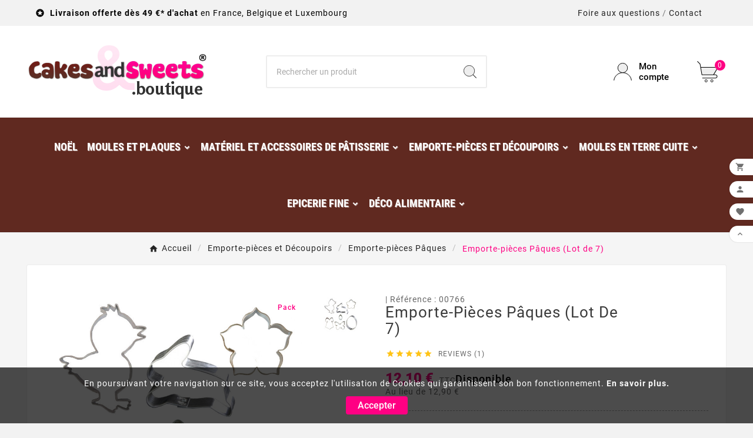

--- FILE ---
content_type: text/html; charset=utf-8
request_url: https://cakesandsweets.boutique/766-emporte-pieces-paques.html
body_size: 24466
content:
<!doctype html><html lang="fr"><head>    <meta charset="utf-8"><meta http-equiv="x-ua-compatible" content="ie=edge"><link rel="canonical" href="https://cakesandsweets.boutique/766-emporte-pieces-paques.html"><script type="application/ld+json">
  {
    "@context": "https://schema.org",
    "@type": "Organization",
    "name" : "CakesandSweets.boutique",
    "url" : "https://cakesandsweets.boutique/",
    "logo": {
      "@type": "ImageObject",
      "url":"https://cakesandsweets.boutique/img/logo-17491915811.jpg"
    }
  }
</script>

<script type="application/ld+json">
  {
    "@context": "https://schema.org",
    "@type": "WebPage",
    "isPartOf": {
      "@type": "WebSite",
      "url":  "https://cakesandsweets.boutique/",
      "name": "CakesandSweets.boutique"
    },
    "name": "Lot de 7 emporte-pièces de Pâques - Découpoirs de Pâques",
    "url":  "https://cakesandsweets.boutique/766-emporte-pieces-paques.html"
  }
</script>


  <script type="application/ld+json">
    {
      "@context": "https://schema.org",
      "@type": "BreadcrumbList",
      "itemListElement": [
                      {
              "@type": "ListItem",
              "position": 1,
              "name": "Accueil",
              "item": "https://cakesandsweets.boutique/"
              },                        {
              "@type": "ListItem",
              "position": 2,
              "name": "Emporte-pièces et Découpoirs",
              "item": "https://cakesandsweets.boutique/12-emporte-pieces-et-decoupoirs"
              },                        {
              "@type": "ListItem",
              "position": 3,
              "name": "Emporte-pièces Pâques",
              "item": "https://cakesandsweets.boutique/20-emporte-pieces-paques"
              },                        {
              "@type": "ListItem",
              "position": 4,
              "name": "Emporte-pièces Pâques (Lot de 7)",
              "item": "https://cakesandsweets.boutique/766-emporte-pieces-paques.html"
              }            ]
          }
  </script>
<script type="application/ld+json">
  {
    "@context": "https://schema.org/",
    "@type": "Product",
    "name": "Emporte-pièces Pâques (Lot de 7)",
    "description": "Emporte-pièces de Pâques de tailles et formes différentes pour des biscuits et sablés de Pâques. Pour une cuisine et une pâtisserie créative et originale.",
    "category": "Emporte-pièces Pâques",
    "image" :"https://cakesandsweets.boutique/11583-home_default/emporte-pieces-paques.jpg",    "sku": "00766",
    "mpn": "00766",
        "brand": {
      "@type": "Thing",
      "name": "CakesandSweets.boutique"
    },              "weight": {
        "@context": "https://schema.org",
        "@type": "QuantitativeValue",
        "value": "0.225000",
        "unitCode": "kg"
      },                "offers": {
            "@type": "Offer",
            "priceCurrency": "EUR",
            "name": "Emporte-pièces Pâques (Lot de 7)",
            "price": "12.1",
            "url": "https://cakesandsweets.boutique/766-emporte-pieces-paques.html",
            "priceValidUntil": "2026-02-02",
                          "image": ["https://cakesandsweets.boutique/11583-large_default/emporte-pieces-paques.jpg"],
                        "sku": "00766",
            "mpn": "00766",
                                                "availability": "https://schema.org/InStock",
            "seller": {
              "@type": "Organization",
              "name": "CakesandSweets.boutique"
            }
          }
                }
</script>

<title>Lot de 7 emporte-pièces de Pâques - Découpoirs de Pâques</title><meta name="description" content="Emporte-pièces de Pâques de tailles et formes différentes pour des biscuits et sablés de Pâques. Pour une cuisine et une pâtisserie créative et originale."><meta name="keywords" content=""><link rel="canonical" href="https://cakesandsweets.boutique/766-emporte-pieces-paques.html"><meta property="og:title" content="Lot de 7 emporte-pièces de Pâques - Découpoirs de Pâques" /><meta property="og:description" content="Emporte-pièces de Pâques de tailles et formes différentes pour des biscuits et sablés de Pâques. Pour une cuisine et une pâtisserie créative et originale." /><meta property="og:url" content="https://cakesandsweets.boutique/766-emporte-pieces-paques.html" /><meta property="og:site_name" content="CakesandSweets.boutique" /><meta name="viewport" content="width=device-width, initial-scale=1"><link rel="icon" type="image/vnd.microsoft.icon" href="https://cakesandsweets.boutique/img/favicon-1.ico?1749191589"><link rel="shortcut icon" type="image/x-icon" href="https://cakesandsweets.boutique/img/favicon-1.ico?1749191589"><link rel="stylesheet" href="https://cdnjs.cloudflare.com/ajax/libs/material-design-iconic-font/2.2.0/css/material-design-iconic-font.min.css" type="text/css" media="all"><link rel="stylesheet" href="https://cdnjs.cloudflare.com/ajax/libs/font-awesome/5.9.0/css/all.min.css" type="text/css" media="all"><link rel="stylesheet" href="https://cakesandsweets.boutique/themes/v1_electron_1/assets/cache/theme-d75677214.css" type="text/css" media="all"><style>/* Personnalisation barre du haut */
.tvcmsdesktop-top-header-wrapper.header-1{background:#F2F2F2}
.tvcmsdesktop-top-second{background:#FFF}

.disponible {  background-color: #55c65e!important; border: 1px solid #36943e!important;}
.indisponible { background-color: #f3515c!important; border: 1px solid #d4323d!important;}

/* personnalisation du panier latéral */
.ttvcmscart-show-dropdown-right .ttvcart-scroll-container {height: calc(80vh - 255px)!important}

/* on cache les jours de rétractation dans le thème sous le prix */ 
.tax-shipping-delivery-label {display:none!important}

.tvcategory-title-wrapper .tvleft-right-title span {color:#ffffff!important;}

#header .tv-menu-horizontal ul li.level-1>a {color:#ffffff!important;}

#tvverticalmenu .tv-vertical-menu-text-wrapper a {text-align:left;}



/* CATEGORIE */

/* affiche reduc sur listing produit */
.product-discount-label {
  position: absolute;
  top: 10px;
  left: 10px;
  background-color: red;
  color: white;
  padding: 10px;
  border-radius: 50%;
  font-size: 14px;
  z-index: 10;
}


/* sticky header */
.tvcmsmobile-header-menu-offer-text.tvcmsheader-sticky.sticky{background:#e5e5e5!important}

#header .tv-cart-icon-main svg g path:nth-child(1), #header .tvheader-search-display-icon svg path:nth-child(1), #header .tv-myaccount-btn-desktop svg path:nth-child(2), .tvheader-search-display-icon .tvsearch-open svg circle:nth-child(2), .tvsearch-header-display-full .tvheader-search-btn svg circle:nth-child(2) {fill:#FFD742!important;}

@media (max-width: 1500px) {
#header .tv-menu-horizontal ul li.level-1>a {padding: 19px 8px;font-size;14px} 
}

@media (max-width: 1274px) {
#header .tv-menu-horizontal ul li.level-1>a {  font-size:15px;padding:19px 8px;font-size;13px} 
.tvheader-nav-offer-text p{  font-size:12px} 
}

@media (max-width: 1108px) {
#header .tv-menu-horizontal ul li.level-1>a {padding: 19px 10px;} 
}

@media (max-width: 991px) {
.tvcmsmobile-header-menu-offer-text{background-color:#EFEFEF}
.tvcmsmobile-header-menu #tvmobile-megamenu .title-menu-mobile a{    background-color: rgba(255, 255, 255, 0.16);}
.tvcart-icon-text-wrapper .tvcart-lable, .tv-account-wrapper .tv-myaccount-btn span{color:#fff;}
#header .tv-menu-horizontal ul li.level-1>a { color: #222222!important; font-size:15px;padding:0} 
.tvheader-nav-offer-text p{  font-size:10px}
.tvcms-header-myaccount .tv-myaccount-btn i{ background-position: -200px -756px;} 
.tv-header-cart .tv-cart-icon{background-position: -202px -655px;}
.btn-unstyle .tv-myaccount-btn:hover, .tvcms-header-myaccount .tv-myaccount-btn i:hover, .tvcms-header-myaccount .tv-myaccount-btn span:hover{ background-position: -200px -756px;} 
.tv-header-cart .tv-cart-icon:hover{background-position: -202px -655px;}
}

.tvallcategories-wrapper .tvcategory-title-wrapper {background-color:#fe6345!important;}

#header .mobile-header-1 .tv-myaccount-btn-desktop svg path:nth-child(1), #header .mobile-header-1 .tv-myaccount-btn-desktop svg circle, #header .mobile-header-1 .tv-cart-icon-main svg g ellipse {stroke: #000 !important;}

&:nth-child(1) {
    top: unset !important;
    transform: unset !important;
}

&:nth-child(2) {
    top: unset !important;
    transform: unset !important;</style><script>var TVCMSCUSTOMSETTING_BOTTOM_OPTION = false;var TVCMSCUSTOMSETTING_DARK_MODE_INPUT = false;var TVCMSCUSTOMSETTING_HOVER_IMG = "1";var TVCMSCUSTOMSETTING_MAIN_MENU_STICKY = "1";var TVCMSCUSTOMSETTING_PRODUCT_PAGE_BOTTOM_STICKY_STATUS = "1";var TVCMSCUSTOMSETTING_VERTICAL_MENU_OPEN = false;var TVCMSCUSTOMSETTING_WOW_JS = false;var TVCMSCUSTOMSETTING_iso_code_country = false;var TVCMSFRONTSIDE_THEME_SETTING_SHOW = "0";var adtm_isToggleMode = false;var adtm_menuHamburgerSelector = "#menu-icon, .menu-icon";var adtm_stickyOnMobile = false;var ajax_path = "https:\/\/cakesandsweets.boutique\/modules\/tvcmsnewsletterpopup\/ajax.php";var baseDir = "https:\/\/cakesandsweets.boutique\/";var getThemeOptionsLink = "https:\/\/cakesandsweets.boutique\/module\/tvcmsthemeoptions\/default";var gettvcmsbestsellerproductslink = "https:\/\/cakesandsweets.boutique\/module\/tvcmsbestsellerproducts\/default";var gettvcmscategoryproductlink = "https:\/\/cakesandsweets.boutique\/module\/tvcmscategoryproduct\/default";var gettvcmsfeaturedproductslink = "https:\/\/cakesandsweets.boutique\/module\/tvcmsfeaturedproducts\/default";var gettvcmsfooterproductlink = "https:\/\/cakesandsweets.boutique\/module\/tvcmsfooterproduct\/default";var gettvcmsmegamenulink = "https:\/\/cakesandsweets.boutique\/module\/tvcmsmegamenu\/default";var gettvcmsnewproductslink = "https:\/\/cakesandsweets.boutique\/module\/tvcmsnewproducts\/default";var gettvcmsspecialproductslink = "https:\/\/cakesandsweets.boutique\/module\/tvcmsspecialproducts\/default";var gettvcmstabproductslink = "https:\/\/cakesandsweets.boutique\/module\/tvcmstabproducts\/default";var gettvcmsverticalmenulink = "https:\/\/cakesandsweets.boutique\/module\/tvcmsverticalmenu\/default";var prestashop = {"cart":{"products":[],"totals":{"total":{"type":"total","label":"Total","amount":0,"value":"0,00\u00a0\u20ac"},"total_including_tax":{"type":"total","label":"Total TTC","amount":0,"value":"0,00\u00a0\u20ac"},"total_excluding_tax":{"type":"total","label":"Total HT :","amount":0,"value":"0,00\u00a0\u20ac"}},"subtotals":{"products":{"type":"products","label":"Sous-total","amount":0,"value":"0,00\u00a0\u20ac"},"discounts":null,"shipping":{"type":"shipping","label":"Livraison","amount":0,"value":""},"tax":null},"products_count":0,"summary_string":"0 articles","vouchers":{"allowed":1,"added":[]},"discounts":[],"minimalPurchase":0.4,"minimalPurchaseRequired":"Un montant total de 0,40\u00a0\u20ac HT minimum est requis pour valider votre commande. Le montant actuel de votre commande est de 0,00\u00a0\u20ac HT."},"currency":{"id":1,"name":"Euro","iso_code":"EUR","iso_code_num":"978","sign":"\u20ac"},"customer":{"lastname":null,"firstname":null,"email":null,"birthday":null,"newsletter":null,"newsletter_date_add":null,"optin":null,"website":null,"company":null,"siret":null,"ape":null,"is_logged":false,"gender":{"type":null,"name":null},"addresses":[]},"country":{"id_zone":9,"id_currency":0,"call_prefix":33,"iso_code":"FR","active":"1","contains_states":"0","need_identification_number":"0","need_zip_code":"1","zip_code_format":"NNNNN","display_tax_label":"1","name":"France","id":8},"language":{"name":"Fran\u00e7ais (French)","iso_code":"fr","locale":"fr-FR","language_code":"fr-fr","active":"1","is_rtl":"0","date_format_lite":"d\/m\/Y","date_format_full":"d\/m\/Y H:i:s","id":1},"page":{"title":"","canonical":"https:\/\/cakesandsweets.boutique\/766-emporte-pieces-paques.html","meta":{"title":"Lot de 7 emporte-pi\u00e8ces de P\u00e2ques - D\u00e9coupoirs de P\u00e2ques","description":"Emporte-pi\u00e8ces de P\u00e2ques de tailles et formes diff\u00e9rentes pour des biscuits et sabl\u00e9s de P\u00e2ques. Pour une cuisine et une p\u00e2tisserie cr\u00e9ative et originale.","keywords":"","robots":"index"},"page_name":"product","body_classes":{"lang-fr":true,"lang-rtl":false,"country-FR":true,"currency-EUR":true,"layout-full-width":true,"page-product":true,"tax-display-enabled":true,"page-customer-account":false,"product-id-766":true,"product-Emporte-pi\u00e8ces P\u00e2ques (Lot de 7)":true,"product-id-category-20":true,"product-id-manufacturer-0":true,"product-id-supplier-0":true,"product-available-for-order":true},"admin_notifications":[],"password-policy":{"feedbacks":{"0":"Tr\u00e8s faible","1":"Faible","2":"Moyenne","3":"Fort","4":"Tr\u00e8s fort","Straight rows of keys are easy to guess":"Les suites de touches sur le clavier sont faciles \u00e0 deviner","Short keyboard patterns are easy to guess":"Les mod\u00e8les courts sur le clavier sont faciles \u00e0 deviner.","Use a longer keyboard pattern with more turns":"Utilisez une combinaison de touches plus longue et plus complexe.","Repeats like \"aaa\" are easy to guess":"Les r\u00e9p\u00e9titions (ex. : \"aaa\") sont faciles \u00e0 deviner.","Repeats like \"abcabcabc\" are only slightly harder to guess than \"abc\"":"Les r\u00e9p\u00e9titions (ex. : \"abcabcabc\") sont seulement un peu plus difficiles \u00e0 deviner que \"abc\".","Sequences like abc or 6543 are easy to guess":"Les s\u00e9quences (ex. : abc ou 6543) sont faciles \u00e0 deviner.","Recent years are easy to guess":"Les ann\u00e9es r\u00e9centes sont faciles \u00e0 deviner.","Dates are often easy to guess":"Les dates sont souvent faciles \u00e0 deviner.","This is a top-10 common password":"Ce mot de passe figure parmi les 10 mots de passe les plus courants.","This is a top-100 common password":"Ce mot de passe figure parmi les 100 mots de passe les plus courants.","This is a very common password":"Ceci est un mot de passe tr\u00e8s courant.","This is similar to a commonly used password":"Ce mot de passe est similaire \u00e0 un mot de passe couramment utilis\u00e9.","A word by itself is easy to guess":"Un mot seul est facile \u00e0 deviner.","Names and surnames by themselves are easy to guess":"Les noms et les surnoms seuls sont faciles \u00e0 deviner.","Common names and surnames are easy to guess":"Les noms et les pr\u00e9noms courants sont faciles \u00e0 deviner.","Use a few words, avoid common phrases":"Utilisez quelques mots, \u00e9vitez les phrases courantes.","No need for symbols, digits, or uppercase letters":"Pas besoin de symboles, de chiffres ou de majuscules.","Avoid repeated words and characters":"\u00c9viter de r\u00e9p\u00e9ter les mots et les caract\u00e8res.","Avoid sequences":"\u00c9viter les s\u00e9quences.","Avoid recent years":"\u00c9vitez les ann\u00e9es r\u00e9centes.","Avoid years that are associated with you":"\u00c9vitez les ann\u00e9es qui vous sont associ\u00e9es.","Avoid dates and years that are associated with you":"\u00c9vitez les dates et les ann\u00e9es qui vous sont associ\u00e9es.","Capitalization doesn't help very much":"Les majuscules ne sont pas tr\u00e8s utiles.","All-uppercase is almost as easy to guess as all-lowercase":"Un mot de passe tout en majuscules est presque aussi facile \u00e0 deviner qu'un mot de passe tout en minuscules.","Reversed words aren't much harder to guess":"Les mots invers\u00e9s ne sont pas beaucoup plus difficiles \u00e0 deviner.","Predictable substitutions like '@' instead of 'a' don't help very much":"Les substitutions pr\u00e9visibles comme '\"@\" au lieu de \"a\" n'aident pas beaucoup.","Add another word or two. Uncommon words are better.":"Ajoutez un autre mot ou deux. Pr\u00e9f\u00e9rez les mots peu courants."}}},"shop":{"name":"CakesandSweets.boutique","logo":"https:\/\/cakesandsweets.boutique\/img\/logo-17491915811.jpg","stores_icon":"","favicon":"https:\/\/cakesandsweets.boutique\/img\/favicon-1.ico"},"core_js_public_path":"\/themes\/","urls":{"base_url":"https:\/\/cakesandsweets.boutique\/","current_url":"https:\/\/cakesandsweets.boutique\/766-emporte-pieces-paques.html","shop_domain_url":"https:\/\/cakesandsweets.boutique","img_ps_url":"https:\/\/cakesandsweets.boutique\/img\/","img_cat_url":"https:\/\/cakesandsweets.boutique\/img\/c\/","img_lang_url":"https:\/\/cakesandsweets.boutique\/img\/l\/","img_prod_url":"https:\/\/cakesandsweets.boutique\/img\/p\/","img_manu_url":"https:\/\/cakesandsweets.boutique\/img\/m\/","img_sup_url":"https:\/\/cakesandsweets.boutique\/img\/su\/","img_ship_url":"https:\/\/cakesandsweets.boutique\/img\/s\/","img_store_url":"https:\/\/cakesandsweets.boutique\/img\/st\/","img_col_url":"https:\/\/cakesandsweets.boutique\/img\/co\/","img_url":"https:\/\/cakesandsweets.boutique\/themes\/v1_electron_1\/assets\/img\/","css_url":"https:\/\/cakesandsweets.boutique\/themes\/v1_electron_1\/assets\/css\/","js_url":"https:\/\/cakesandsweets.boutique\/themes\/v1_electron_1\/assets\/js\/","pic_url":"https:\/\/cakesandsweets.boutique\/upload\/","theme_assets":"https:\/\/cakesandsweets.boutique\/themes\/v1_electron_1\/assets\/","theme_dir":"https:\/\/cakesandsweets.boutique\/themes\/v1_electron_1\/","pages":{"address":"https:\/\/cakesandsweets.boutique\/adresse","addresses":"https:\/\/cakesandsweets.boutique\/adresses","authentication":"https:\/\/cakesandsweets.boutique\/authentification","manufacturer":"https:\/\/cakesandsweets.boutique\/marques","cart":"https:\/\/cakesandsweets.boutique\/panier","category":"https:\/\/cakesandsweets.boutique\/index.php?controller=category","cms":"https:\/\/cakesandsweets.boutique\/index.php?controller=cms","contact":"https:\/\/cakesandsweets.boutique\/contact","discount":"https:\/\/cakesandsweets.boutique\/bons-de-reduction","guest_tracking":"https:\/\/cakesandsweets.boutique\/suivi-commande-invite","history":"https:\/\/cakesandsweets.boutique\/historique-des-commandes","identity":"https:\/\/cakesandsweets.boutique\/identite","index":"https:\/\/cakesandsweets.boutique\/","my_account":"https:\/\/cakesandsweets.boutique\/mon-compte","order_confirmation":"https:\/\/cakesandsweets.boutique\/confirmation-commande","order_detail":"https:\/\/cakesandsweets.boutique\/index.php?controller=order-detail","order_follow":"https:\/\/cakesandsweets.boutique\/details-de-la-commande","order":"https:\/\/cakesandsweets.boutique\/commande","order_return":"https:\/\/cakesandsweets.boutique\/index.php?controller=order-return","order_slip":"https:\/\/cakesandsweets.boutique\/avoirs","pagenotfound":"https:\/\/cakesandsweets.boutique\/page-non-trouvee","password":"https:\/\/cakesandsweets.boutique\/mot-de-passe-oublie","pdf_invoice":"https:\/\/cakesandsweets.boutique\/index.php?controller=pdf-invoice","pdf_order_return":"https:\/\/cakesandsweets.boutique\/index.php?controller=pdf-order-return","pdf_order_slip":"https:\/\/cakesandsweets.boutique\/index.php?controller=pdf-order-slip","prices_drop":"https:\/\/cakesandsweets.boutique\/promotions","product":"https:\/\/cakesandsweets.boutique\/index.php?controller=product","registration":"https:\/\/cakesandsweets.boutique\/index.php?controller=registration","search":"https:\/\/cakesandsweets.boutique\/recherche","sitemap":"https:\/\/cakesandsweets.boutique\/plan-du-site","stores":"https:\/\/cakesandsweets.boutique\/magasins","supplier":"https:\/\/cakesandsweets.boutique\/fournisseurs","new_products":"https:\/\/cakesandsweets.boutique\/nouveaux-produits","brands":"https:\/\/cakesandsweets.boutique\/marques","register":"https:\/\/cakesandsweets.boutique\/index.php?controller=registration","order_login":"https:\/\/cakesandsweets.boutique\/commande?login=1"},"alternative_langs":[],"actions":{"logout":"https:\/\/cakesandsweets.boutique\/?mylogout="},"no_picture_image":{"bySize":{"side_product_default":{"url":"https:\/\/cakesandsweets.boutique\/img\/p\/fr-default-side_product_default.jpg","width":86,"height":86},"small_default":{"url":"https:\/\/cakesandsweets.boutique\/img\/p\/fr-default-small_default.jpg","width":98,"height":98},"cart_default":{"url":"https:\/\/cakesandsweets.boutique\/img\/p\/fr-default-cart_default.jpg","width":125,"height":125},"add_cart_def":{"url":"https:\/\/cakesandsweets.boutique\/img\/p\/fr-default-add_cart_def.jpg","width":200,"height":200},"home_default":{"url":"https:\/\/cakesandsweets.boutique\/img\/p\/fr-default-home_default.jpg","width":239,"height":239},"medium_default":{"url":"https:\/\/cakesandsweets.boutique\/img\/p\/fr-default-medium_default.jpg","width":452,"height":452},"pd_custom":{"url":"https:\/\/cakesandsweets.boutique\/img\/p\/fr-default-pd_custom.jpg","width":452,"height":452},"pd4_def":{"url":"https:\/\/cakesandsweets.boutique\/img\/p\/fr-default-pd4_def.jpg","width":724,"height":724},"large_default":{"url":"https:\/\/cakesandsweets.boutique\/img\/p\/fr-default-large_default.jpg","width":800,"height":800}},"small":{"url":"https:\/\/cakesandsweets.boutique\/img\/p\/fr-default-side_product_default.jpg","width":86,"height":86},"medium":{"url":"https:\/\/cakesandsweets.boutique\/img\/p\/fr-default-home_default.jpg","width":239,"height":239},"large":{"url":"https:\/\/cakesandsweets.boutique\/img\/p\/fr-default-large_default.jpg","width":800,"height":800},"legend":""}},"configuration":{"display_taxes_label":true,"display_prices_tax_incl":true,"is_catalog":false,"show_prices":true,"opt_in":{"partner":false},"quantity_discount":{"type":"discount","label":"Remise sur prix unitaire"},"voucher_enabled":1,"return_enabled":1},"field_required":[],"breadcrumb":{"links":[{"title":"Accueil","url":"https:\/\/cakesandsweets.boutique\/"},{"title":"Emporte-pi\u00e8ces et D\u00e9coupoirs","url":"https:\/\/cakesandsweets.boutique\/12-emporte-pieces-et-decoupoirs"},{"title":"Emporte-pi\u00e8ces P\u00e2ques","url":"https:\/\/cakesandsweets.boutique\/20-emporte-pieces-paques"},{"title":"Emporte-pi\u00e8ces P\u00e2ques (Lot de 7)","url":"https:\/\/cakesandsweets.boutique\/766-emporte-pieces-paques.html"}],"count":4},"link":{"protocol_link":"https:\/\/","protocol_content":"https:\/\/"},"time":1768748686,"static_token":"4ddaf52e56cd23b62ec3af1e3169ff19","token":"e775bfb76db3c28386b724dfa9d4bdcb","debug":false};var psemailsubscription_subscription = "https:\/\/cakesandsweets.boutique\/module\/ps_emailsubscription\/subscription";var static_token = "4ddaf52e56cd23b62ec3af1e3169ff19";var tvMainSmartSpeed = "600";var tvcms_base_dir = "https:\/\/cakesandsweets.boutique\/";var tvcms_setting = true;var tvthemename = "v1_electron_1";var wish_link = "https:\/\/cakesandsweets.boutique\/module\/tvcmswishlist\/mywishlist";</script><script>
    var pluginData = pluginData ? pluginData : { };
    pluginData['bx'] = pluginData['bx'] ? pluginData['bx'] : { };
    pluginData['bx'].translation = {
        error: {
                carrierNotFound: "Impossible de trouver le transporteur",
                couldNotSelectPoint: "Erreur lors de la sélection du transporteur"
        },
        text: {
                chooseParcelPoint: "Choisir ce point de retrait",
                closeMap: "Fermer la carte",
                closedLabel: "Fermé      ",
        },
        distance: "à %s km",
    }
    pluginData['bx'].mapLogoImageUrl = "https://resource.boxtal.com/images/boxtal-maps.svg";
    pluginData['bx'].mapLogoHrefUrl = "https://www.boxtal.com";
    pluginData['bx'].ajaxUrl = "https://cakesandsweets.boutique/module/boxtalconnect/ajax";
    pluginData['bx'].token = "4ddaf52e56cd23b62ec3af1e3169ff19";
</script>
<!-- Module TvcmsInfiniteScroll for PRODUCTS --><script async src="https://www.googletagmanager.com/gtag/js?id=UA-743798-52"></script>
<script>
  window.dataLayer = window.dataLayer || [];
  function gtag(){dataLayer.push(arguments);}
  gtag('js', new Date());
  gtag(
    'config',
    'UA-743798-52',
    {
      'debug_mode':false
                      }
  );
</script>

  <!-- START OF DOOFINDER ADD TO CART SCRIPT -->
  <script>
    let item_link;
    document.addEventListener('doofinder.cart.add', function(event) {

      item_link = event.detail.link;

      const checkIfCartItemHasVariation = (cartObject) => {
        return (cartObject.item_id === cartObject.grouping_id) ? false : true;
      }

      /**
      * Returns only ID from string
      */
      const sanitizeVariationID = (variationID) => {
        return variationID.replace(/\D/g, "")
      }

      doofinderManageCart({
        cartURL          : "https://cakesandsweets.boutique/panier",  //required for prestashop 1.7, in previous versions it will be empty.
        cartToken        : "4ddaf52e56cd23b62ec3af1e3169ff19",
        productID        : checkIfCartItemHasVariation(event.detail) ? event.detail.grouping_id : event.detail.item_id,
        customizationID  : checkIfCartItemHasVariation(event.detail) ? sanitizeVariationID(event.detail.item_id) : 0,   // If there are no combinations, the value will be 0
        quantity         : event.detail.amount,
        statusPromise    : event.detail.statusPromise,
        itemLink         : event.detail.link,
        group_id         : event.detail.group_id
      });
    });
  </script>
  <!-- END OF DOOFINDER ADD TO CART SCRIPT -->

  <!-- START OF DOOFINDER INTEGRATIONS SUPPORT -->
  <script data-keepinline>
    var dfKvCustomerEmail;
    if ('undefined' !== typeof klCustomer && "" !== klCustomer.email) {
      dfKvCustomerEmail = klCustomer.email;
    }
  </script>
  <!-- END OF DOOFINDER INTEGRATIONS SUPPORT -->

  <!-- START OF DOOFINDER UNIQUE SCRIPT -->
  <script data-keepinline>
    
    (function(w, k) {w[k] = window[k] || function () { (window[k].q = window[k].q || []).push(arguments) }})(window, "doofinderApp")
    

    // Custom personalization:
    doofinderApp("config", "language", "fr-fr");
    doofinderApp("config", "currency", "EUR");
      </script>
  <script src="https://eu1-config.doofinder.com/2.x/ee34731c-1709-454a-9315-621782c83c8e.js" async></script>
  <!-- END OF DOOFINDER UNIQUE SCRIPT -->
<link rel="dns-prefetch" href="https://cakesandsweets.boutique" /><link rel="preconnect" href="https://cakesandsweets.boutique" crossorigin /><link rel="preload" href="https://cakesandsweets.boutique/themes/v1_electron_1/assets/css/570eb83859dc23dd0eec423a49e147fe.woff2" as="font" type="font/woff2" crossorigin /><link rel="preload" href="https://cakesandsweets.boutique/themes/v1_electron_1/assets/css/../fonts/roboto/KFOlCnqEu92Fr1MmYUtfBBc4.woff2" as="font" type="font/woff2" crossorigin /><link rel="preload" href="https://cakesandsweets.boutique/themes/v1_electron_1/assets/css/../fonts/roboto-condensed/ieVl2ZhZI2eCN5jzbjEETS9weq8-19K7DQ.woff2" as="font" type="font/woff2" crossorigin media='(min-width: 992px)' /><link as="style" rel="stylesheet preload" type="text/css" href="https://cakesandsweets.boutique/themes/v1_electron_1/assets/css/material-fonts.css" /><link as="style" rel="stylesheet preload" type="text/css" href="https://cakesandsweets.boutique/themes/v1_electron_1/assets/css/roboto.css" /><link as="style" rel="stylesheet preload" type="text/css" href="https://cakesandsweets.boutique/themes/v1_electron_1/assets/css/roboto-condensed.css" media='(min-width: 992px)' /><meta content="width=device-width, initial-scale=1" name="viewport"><meta property="og:type" content="product"><meta property="og:url" content="https://cakesandsweets.boutique/766-emporte-pieces-paques.html"><meta property="og:title" content="Lot de 7 emporte-pièces de Pâques - Découpoirs de Pâques"><meta property="og:site_name" content="CakesandSweets.boutique"><meta property="og:description" content="Emporte-pièces de Pâques de tailles et formes différentes pour des biscuits et sablés de Pâques. Pour une cuisine et une pâtisserie créative et originale."><meta property="og:image" content="https://cakesandsweets.boutique/11583-large_default/emporte-pieces-paques.jpg"><meta property="product:pretax_price:amount" content="10.083333"><meta property="product:pretax_price:currency" content="EUR"><meta property="product:price:amount" content="12.1"><meta property="product:price:currency" content="EUR"><meta property="product:weight:value" content="0.225000"><meta property="product:weight:units" content="kg"><link rel="stylesheet" type="text/css" href="https://cakesandsweets.boutique/themes/v1_electron_1/assets/css//all_theme_custom_1_1.css"></link><!-- END THEME_CONTROL CUSTOM COLOR CSS --></head><body id="product" class="lang-fr country-fr currency-eur layout-full-width page-product tax-display-enabled product-id-766 product-emporte-pieces-paques--lot-de-7 product-id-category-20 product-id-manufacturer-0 product-id-supplier-0 product-available-for-order text1-light  text2-light"  data-mouse-hover-img='1' data-menu-sticky='1'><div class='tvcmscookies-notice'><div class='tvcookies-notice-img-wrapper'><div class="tvcookies-notice-img-inner"><div class="tvcookie-content-box"><div class="tvcookies-notice-title"><center>
<p style="text-align:center;"><span style="color:#ffffff;">En poursuivant votre navigation sur ce site, vous acceptez l'utilisation de Cookies qui garantissent son bon fonctionnement. <a href="https://cakesandsweets.boutique/content/11-politique-de-confidentialite" style="color:#ffffff;">En savoir plus.</a></span></p>
</center></div></div><div class="tvcookie-btn-wrapper"><button class='close-cookie tvclose-btn'>Fermer</button><button class='close-cookie tvok-btn'>Ok</button></div></div><div class="tvcookies-notice-icon"><button class='close-cookie tvclose-icon'><span>Accepter</span></button></div></div></div><main><div class="tv-main-div " ><header id="header">    <div class="tvcmsdesktop-top-header-wrapper header-1" data-header-layout="1"><div class='container-fluid tvcmsdesktop-top-header'><div class="container tvcmsdesktop-top-wrapper"><div class='tvheader-offer-wrapper col-xl-6 col-lg-6 col-md-6 col-sm-12'><div class="tvheader-nav-offer-text"><i class='material-icons'>&#xe8d0;</i><p><strong> Livraison offerte dès 49 €* d'achat</strong> en France, Belgique et Luxembourg</p></div></div><div class='tvheader-language-currency-wrapper col-xl-6 col-lg-6 col-md-6 col-sm-12'><!-- Service client / Commande <i class="material-icons">&#xe0cd;</i> <a href="tel:+33368386768"><strong>03.68.38.67.68</strong></a> / --> <a href="../faq">Foire aux questions</a> / <a href="../contact">Contact</a><div class="tvheader-language"></div><div class="tvheader-currency"></div></div></div></div><div class='container-fluid tvcmsdesktop-top-second hidden-md-down'><div class="container"><div class="row tvcmsdesktop-top-header-box"><div class='col-lg-4 col-md-4 col-xl-4 col-sm-12 tvcms-header-logo-wrapper'><div class="hidden-sm-down tvcms-header-logo" id="tvcmsdesktop-logo"><div class="tv-header-logo"><a href="https://cakesandsweets.boutique/"><img class="logo img-responsive" src="https://cakesandsweets.boutique/img/logo-17491915811.jpg" alt="CakesandSweets.boutique" loading="lazy" height="35" width="201"></a></div></div></div><div class="col-lg-4 col-md-4 col-xl-4 col-sm-12 tvcmsheader-search"><div class='tvcmssearch-wrapper' id="_desktop_search">    <div class="search-widget tvcmsheader-search" data-search-controller-url="//cakesandsweets.boutique/recherche"><div class="tvsearch-top-wrapper"><div class="tvheader-sarch-display"><div class="tvheader-search-display-icon"><div class="tvsearch-open"><svg version="1.1" id="Layer_1" x="0px" y="0px" width="30px" height="30px" viewBox="0 0 30 30" xml:space="preserve"><g><polygon points="29.245,30 21.475,22.32 22.23,21.552 30,29.232  " /><circle style="fill:#FFD741;" cx="13" cy="13" r="12.1" /><circle style="fill:none;stroke:#000000;stroke-miterlimit:10;" cx="13" cy="13" r="12.5" /></g></svg></div><div class="tvsearch-close"><svg version="1.1" id="Layer_1" x="0px" y="0px" width="24px" height="24px" viewBox="0 0 20 20" xml:space="preserve"><g><rect x="9.63" y="-3.82" transform="matrix(0.7064 -0.7078 0.7078 0.7064 -4.1427 10.0132)" width="1" height="27.641"></rect></g><g><rect x="9.63" y="-3.82" transform="matrix(-0.7064 -0.7078 0.7078 -0.7064 9.9859 24.1432)" width="1" height="27.641"></rect></g></svg></div></div></div><div class="tvsearch-header-display-wrappper tvsearch-header-display-full"><form method="get" action="//cakesandsweets.boutique/recherche"><input type="hidden" name="controller" value="search" /><div class="tvheader-top-search"><div class="tvheader-top-search-wrapper-info-box"><input type="text" name="s" class='tvcmssearch-words' placeholder="Rechercher un produit" aria-label="Chercher	" autocomplete="off" /></div></div><div class="tvheader-top-search-wrapper"><button type="submit" class="tvheader-search-btn" aria-label="Search"><svg version="1.1" id="Layer_1" x="0px" y="0px" width="22px" height="22px" viewBox="0 0 30 30" xml:space="preserve"><g><polygon points="29.245,30 21.475,22.32 22.23,21.552 30,29.232  " /><circle style="fill:#FFD741;" cx="13" cy="13" r="12.1" /><circle style="fill:none;stroke:#000000;stroke-miterlimit:10;" cx="13" cy="13" r="12.5" /></g></svg></button></div></form><div class='tvsearch-result'></div></div></div></div></div></div><div class="col-lg-4 col-md-4 col-xl-4 col-sm-12 tvcmsheader-nav-right"><div class="tv-contact-account-cart-wrapper"><div id='tvcmsdesktop-account-button'><div class="tv-header-account tv-account-wrapper tvcms-header-myaccount"><button class="btn-unstyle tv-myaccount-btn tv-myaccount-btn-desktop" name="User Icon" aria-label="User Icon"><svg version="1.1" id="Layer_1" x="0px" y="0px" width="31.377px" height="30.938px" viewBox="0 0 31.377 30.938" xml:space="preserve"><g><path style="fill:none;stroke:#000000;stroke-width:0.6;stroke-miterlimit:10;" d="M15.666,17.321c7.626,0,13.904,5.812,14.837,13.316h0.525c-1.253-8.325-7.642-13.6-15.341-13.6c-7.698,0-14.088,5.274-15.339,13.6h0.48C1.764,23.134,8.041,17.321,15.666,17.321z"></path><path style="fill:#FFD742;" d="M15.688,16.992c-4.494,0-8.15-3.654-8.15-8.148c0-4.497,3.656-8.152,8.15-8.152c4.497,0,8.15,3.655,8.15,8.152C23.839,13.338,20.186,16.992,15.688,16.992"></path><circle style="fill:none;stroke:#000000;stroke-miterlimit:10;" cx="15.689" cy="8.838" r="8.338"></circle></g></svg><span>Mon compte</span></button><ul class="dropdown-menu tv-account-dropdown tv-dropdown"><li><div id="tvcmsdesktop-user-info" class="tvcms-header-sign user-info tvheader-sign"><a href="https://cakesandsweets.boutique/mon-compte" class="tvhedaer-sign-btn" title="Se connecter à votre compte client ou s'inscrire" rel="nofollow"><i class="material-icons">&#xe7fd;</i><span class="tvhedaer-sign-span">Connexion</span></a></div></li><li class="ttvcms-wishlist-icon"><script>var wishlistProductsIds='';var baseDir ='https://cakesandsweets.boutique/';var static_token='4ddaf52e56cd23b62ec3af1e3169ff19';var isLogged ='';var loggin_required='Vous devez être connecté pour gérer votre liste de souhaits.	';var deleted_wishlist ='Votre liste de souhaits a été supprimé avec succès.';var default_wishlist ='La liste de souhaits par défaut a été définie avec succès.';var added_to_wishlist ='Vous devez être connecté pour gérer votre liste de souhaits.	';var mywishlist_url='https://cakesandsweets.boutique/module/tvcmswishlist/mywishlist';var isLoggedWishlist=false;</script><div id="_desktop_wishtlistTop" class="pull-right tvcmsdesktop-view-wishlist"><a class="wishtlist_top tvdesktop-wishlist" href="https://cakesandsweets.boutique/module/tvcmswishlist/mywishlist"><div class="tvwishlist-icon"><i class='material-icons'>&#xe87d;</i></div><div class="tvwishlist-name"><span>liste de souhaits</span><span class="cart-wishlist-number tvwishlist-number">(0	)</span></div></a></div></li><li class="tvheader-compare "></li><li class="tvheader-language hidden-lg-up"></li><li class="tvheader-currency hidden-lg-up"></li></ul></div></div><div id="_desktop_cart_manage" class="tvcms-header-cart"><div id="_desktop_cart"><div class="blockcart cart-preview inactive tv-header-cart" data-refresh-url="//cakesandsweets.boutique/module/ps_shoppingcart/ajax"><div class="tvheader-cart-wrapper "><div class='tvheader-cart-btn-wrapper'><a rel="nofollow" href="JavaScript:void(0);" data-url='//cakesandsweets.boutique/panier?action=show' title='Panier'><div class="tvcart-icon-text-wrapper"><div class="tv-cart-icon tvheader-right-icon tv-cart-icon-main"><svg version="1.1" id="Layer_1" x="0px" y="0px" width="36px" height="36.289px" viewBox="0 0 36 36.289" xml:space="preserve"><g><path style="fill:#FFD741;" d="M6.266,11.058h28.609l-6.657,11.975H8.019C8.019,23.033,5.582,12.35,6.266,11.058"></path><path d="M9.174,29.448c-0.29,0-0.525-0.235-0.525-0.523c0-0.291,0.236-0.528,0.525-0.528h22.059c1.223,0,2.217-0.995,2.217-2.218c0-1.224-0.994-2.22-2.217-2.22H8.193c-0.257,0-0.475-0.183-0.517-0.435L4.537,5.223L0.25,0.992c-0.101-0.098-0.157-0.229-0.16-0.37C0.088,0.483,0.142,0.351,0.241,0.248C0.339,0.146,0.473,0.09,0.615,0.09c0.14,0,0.268,0.052,0.37,0.149l4.396,4.286c0.081,0.078,0.133,0.177,0.151,0.287l0.914,5.322h28.938c0.188,0,0.361,0.101,0.454,0.264c0.095,0.163,0.094,0.364-0.001,0.526L28.88,22.907h2.354c1.803,0,3.27,1.468,3.27,3.271c0,1.803-1.467,3.27-3.27,3.27H9.174z M8.637,22.907h18.912l6.922-11.721H6.626L8.637,22.907z"></path><ellipse style="fill:none;stroke:#000000;stroke-linejoin:round;stroke-miterlimit:10;" cx="15.269" cy="33.8" rx="1.934" ry="1.963"></ellipse><ellipse style="fill:none;stroke:#000000;stroke-linejoin:round;stroke-miterlimit:10;" cx="25.147" cy="33.8" rx="1.934" ry="1.963"></ellipse></g></svg></div><div class="tv-cart-cart-inner"><span class="cart-products-count">0</span></div></div></a></div><div class="ttvcmscart-show-dropdown-right"><div class="ttvcart-no-product"><div class="ttvcart-close-title-count tdclose-btn-wrap"><button class="ttvclose-cart"></button><div class="ttvcart-top-title"><h4>Panier</h4></div><div class="ttvcart-counter"><span class="ttvcart-products-count">0</span></div></div></div></div><!-- Start DropDown header cart --></div></div></div></div></div></div></div></div></div><div class="tvcms-header-menu-offer-wrapper tvcmsheader-sticky"><div class="position-static tvcms-header-menu"><div class='tvcmsmain-menu-wrapper container'><div id='tvdesktop-megamenu'><div class="container_tv_megamenu"><div id="tv-menu-horizontal" class="tv-menu-horizontal clearfix"><ul class="menu-content"><li class="tvmega-menu-title">Mega Menu</li><li class="level-1 "><a href="https://cakesandsweets.boutique/34-moules-emporte-pieces-noel"><i class="icon-star"></i><span>Noël</span></a><span class="icon-drop-mobile"></span></li><li class="level-1 parent "><a href="https://cakesandsweets.boutique/13-moules-et-plaques"><span>Moules et Plaques</span></a></li><li class="level-1 parent "><a href="https://cakesandsweets.boutique/14-materiel-et-accessoires-de-patisserie"><span>Matériel et Accessoires de pâtisserie</span></a></li><li class="level-1 parent "><a href="https://cakesandsweets.boutique/12-emporte-pieces-et-decoupoirs"><span>Emporte-pièces et Découpoirs</span></a></li><li class="level-1 parent "><a href="https://cakesandsweets.boutique/127-moules-terre-cuite"><span>Moules en Terre Cuite</span></a></li><li class="level-1 parent "><a href="https://cakesandsweets.boutique/137-epicerie-fine"><span>Epicerie Fine</span></a></li><li class="level-1 parent "><a href="https://cakesandsweets.boutique/149-deco-alimentaire"><span>Déco alimentaire</span></a></li></ul></div></div></div></div><div class="tvcmsdesktop-contact tvforce-hide"><div id="_desktop_contact_link" class=""><div id="contact-link"><a href="tel:03.68.38.67.68  ou  06.38.05.81.31 "><i class='material-icons'>&#xe0b0;</i><span>03.68.38.67.68  ou  06.38.05.81.31 </span></a></div></div></div></div></div></div>    <div id='tvcms-mobile-view-header' class="hidden-lg-up tvheader-mobile-layout mh1 mobile-header-1" data-header-mobile-layout="1"><div class="tvcmsmobile-top-wrapper"><div class='tvmobileheader-offer-wrapper col-sm-12'><div class="tvheader-nav-offer-text"><i class='material-icons'>&#xe8d0;</i><p><strong> Livraison offerte dès 49 €* d'achat</strong> en France, Belgique et Luxembourg</p></div></div></div><div class='tvcmsmobile-header-menu-offer-text tvcmsheader-sticky'><div class="tvcmsmobile-header-menu col-md-1 col-sm-12 col-xs-2"><div class="tvmobile-sliderbar-btn"><a href="Javascript:void(0);" title=""><i class='material-icons'>&#xe5d2;</i></a></div><div class="tvmobile-slidebar"><div class="tvmobile-dropdown-close"><a href="Javascript:void(0);"><i class='material-icons'>&#xe14c;</i></a></div><div id='tvmobile-megamenu'></div><div class="tvcmsmobile-contact"></div><div id='tvmobile-lang'></div><div id='tvmobile-curr'></div></div></div><div class="tvcmsmobile-header-logo-right-wrapper col-md-8 col-sm-12 col-xs-2"><div id='tvcmsmobile-header-logo'></div></div><div class="col-md-3 col-sm-12 col-xs-8 tvcmsmobile-cart-acount-text"><div id="tvcmsmobile-account-button"></div><div id="tvmobile-cart"></div></div></div><div class='tvcmsmobile-header-search-logo-wrapper'><div class="tvcmsmobile-header-search col-md-12 col-sm-12"><div id="tvcmsmobile-search"></div></div></div></div></header><aside id="notifications"><div class="container"></div></aside><div id="wrapper"><div class="container  tv-left-layout"><nav data-depth="4" class="breadcrumb"><ol itemscope itemtype="http://schema.org/BreadcrumbList"><li itemprop="itemListElement" itemscope itemtype="http://schema.org/ListItem"><a itemprop="item" href="https://cakesandsweets.boutique/"><span itemprop="name">Accueil</span></a><meta itemprop="position" content="1"></li><li itemprop="itemListElement" itemscope itemtype="http://schema.org/ListItem"><a itemprop="item" href="https://cakesandsweets.boutique/12-emporte-pieces-et-decoupoirs"><span itemprop="name">Emporte-pièces et Découpoirs</span></a><meta itemprop="position" content="2"></li><li itemprop="itemListElement" itemscope itemtype="http://schema.org/ListItem"><a itemprop="item" href="https://cakesandsweets.boutique/20-emporte-pieces-paques"><span itemprop="name">Emporte-pièces Pâques</span></a><meta itemprop="position" content="3"></li><li itemprop="itemListElement" itemscope itemtype="http://schema.org/ListItem"><a itemprop="item" href="https://cakesandsweets.boutique/766-emporte-pieces-paques.html"><span itemprop="name">Emporte-pièces Pâques (Lot de 7)</span></a><meta itemprop="position" content="4"></li></ol></nav><div class="row"><div id="content-wrapper" class="col-sm-12"><div id="main" itemscope itemtype="https://schema.org/Product"><meta itemprop="url" content="https://cakesandsweets.boutique/766-emporte-pieces-paques.html"><div class="tvproduct-page-wrapper"><div class="tvprduct-image-info-wrapper clearfix row product-1" data-product-layout="1">    <div class="col-md-6 tv-product-page-image"><div class="page-contents product-1" id="content"><div class="images-container"><div class="product-cover col-xl-10 col-sm-9"><div class="tvproduct-image-slider"><ul class="tvproduct-flags tvproduct-online-new-wrapper"></ul><ul class="tvproduct-flags tvproduct-sale-pack-wrapper"><li class="product-flag pack">Pack</li></ul><img class="js-qv-product-cover" src="https://cakesandsweets.boutique/11583-large_default/emporte-pieces-paques.jpg" height="800" width="800" alt="Emporte-pièces Pâques (Lot de 7)" title="Emporte-pièces Pâques (Lot de 7)" itemprop="image" loading="lazy"><div class="layer" data-toggle="modal" data-target="#product-modal"><i class='material-icons'>&#xe3c2;</i></div></div></div><div class="tvvertical-slider col-xl-2 col-sm-3"><div class="product-images"><div class="tvcmsVerticalSlider item"><picture><source srcset="https://cakesandsweets.boutique/11583-medium_default/emporte-pieces-paques.jpg" media="(max-width: 768px)"><img src="https://cakesandsweets.boutique/11583-side_product_default/emporte-pieces-paques.jpg" class="thumb js-thumb  selected " data-image-medium-src="https://cakesandsweets.boutique/11583-medium_default/emporte-pieces-paques.jpg" data-image-large-src="https://cakesandsweets.boutique/11583-large_default/emporte-pieces-paques.jpg" alt="Emporte-pièces Pâques (Lot de 7)" title="Emporte-pièces Pâques (Lot de 7)" itemprop="image" height="86" width="86" loading="lazy"></picture></div></div><div class="arrows js-arrowsxx"><i class="tvvertical-slider-next material-icons arrow-up js-arrow-up">&#xE316;</i><i class="tvvertical-slider-pre material-icons arrow-down js-arrow-down">&#xE313;</i></div></div></div></div></div><div class="col-md-6 tv-product-page-content"><div class="tvproduct-title-brandimage" itemprop="itemReviewed" itemscope itemtype="http://schema.org/Thing"><div class="refproduit"><a href="https://cakesandsweets.boutique/_"></a> | Référence  : <span itemprop="sku">00766</span></div><h1 class="h1" itemprop="name">Emporte-pièces Pâques (Lot de 7)</h1><div class="tvcms-product-brand-logo"></div></div><div class="tvall-product-star-icon"><div class="star_content"><div class="star star_on"><i class='material-icons'>&#xe838;</i> </div><div class="star star_on"><i class='material-icons'>&#xe838;</i> </div><div class="star star_on"><i class='material-icons'>&#xe838;</i> </div><div class="star star_on"><i class='material-icons'>&#xe838;</i> </div><div class="star star_on"><i class='material-icons'>&#xe838;</i> </div></div><div class='tvall-product-review'>Reviews&nbsp;(1)</div></div><div class="product-prices"><div class="product-price h5 " itemprop="offers" itemscope itemtype="https://schema.org/Offer"><link itemprop="availability" href="https://schema.org/InStock" /><meta itemprop="priceCurrency" content="EUR"><div class="current-price"><span class="price" itemprop="price" content="12.1">12,10 €</span></div><div class="tvproduct-tax-label">TTC</div><div class="stock-status"><span class="stock-indicator"></span><span class="stock-text">Disponible</span></div></div><p class="product-pack-price"><span>Au lieu de 12,90 €</span></p><div class="tax-shipping-delivery-label">Politique de retour :14<span></span></div></div><div class="product-information tvproduct-special-desc"><div class="product-actions"><form action="https://cakesandsweets.boutique/panier" method="post" id="add-to-cart-or-refresh"><input type="hidden" name="token" value="4ddaf52e56cd23b62ec3af1e3169ff19"><input type="hidden" name="id_product" value="766" id="product_page_product_id"><input type="hidden" name="id_customization" value="0" id="product_customization_id"><div class="product-pack"><p class="h4">Ce pack contient</p><article><div class="card"><div class="pack-product-container"><div class="thumb-mask"><div class="mask"><a href="https://cakesandsweets.boutique/41-emporte-piece-lapin-sauteur.html" title="Emporte-pièce Lapin sauteur"><img src="https://cakesandsweets.boutique/3933-home_default/emporte-piece-lapin-sauteur.jpg" alt="Emporte-pièce Lapin sauteur" data-src="https://cakesandsweets.boutique/3933-large_default/emporte-piece-lapin-sauteur.jpg" height="800" width="800"></a></div></div><div class="pack-product-name"><a href="https://cakesandsweets.boutique/41-emporte-piece-lapin-sauteur.html" title="Emporte-pièce Lapin sauteur">Emporte-pièce Lapin sauteur</a></div><div class="pack-product-price"><strong>1,10 €</strong></div><div class="pack-product-quantity"><span>x 1</span></div></div></div></article><article><div class="card"><div class="pack-product-container"><div class="thumb-mask"><div class="mask"><a href="https://cakesandsweets.boutique/91-emporte-piece-oeuf.html" title="Emporte-pièce Oeuf"><img src="https://cakesandsweets.boutique/4068-home_default/emporte-piece-oeuf.jpg" alt="Emporte-pièce Oeuf" data-src="https://cakesandsweets.boutique/4068-large_default/emporte-piece-oeuf.jpg" height="800" width="800"></a></div></div><div class="pack-product-name"><a href="https://cakesandsweets.boutique/91-emporte-piece-oeuf.html" title="Emporte-pièce Oeuf">Emporte-pièce Oeuf</a></div><div class="pack-product-price"><strong>1,10 €</strong></div><div class="pack-product-quantity"><span>x 1</span></div></div></div></article><article><div class="card"><div class="pack-product-container"><div class="thumb-mask"><div class="mask"><a href="https://cakesandsweets.boutique/261-emporte-piece-cloche-ruban.html" title="Emporte-pièce Cloche Ruban"><img src="https://cakesandsweets.boutique/607-home_default/emporte-piece-cloche-ruban.jpg" alt="Emporte-pièce Cloche Ruban" data-src="https://cakesandsweets.boutique/607-large_default/emporte-piece-cloche-ruban.jpg" height="800" width="800"></a></div></div><div class="pack-product-name"><a href="https://cakesandsweets.boutique/261-emporte-piece-cloche-ruban.html" title="Emporte-pièce Cloche Ruban">Emporte-pièce Cloche Ruban</a></div><div class="pack-product-price"><strong>2,30 €</strong></div><div class="pack-product-quantity"><span>x 1</span></div></div></div></article><article><div class="card"><div class="pack-product-container"><div class="thumb-mask"><div class="mask"><a href="https://cakesandsweets.boutique/636-emporte-piece-oeuf-mini.html" title="Emporte-pièce Oeuf Mini"><img src="https://cakesandsweets.boutique/1715-home_default/emporte-piece-oeuf-mini.jpg" alt="Emporte-pièce Oeuf Mini" data-src="https://cakesandsweets.boutique/1715-large_default/emporte-piece-oeuf-mini.jpg" height="800" width="800"></a></div></div><div class="pack-product-name"><a href="https://cakesandsweets.boutique/636-emporte-piece-oeuf-mini.html" title="Emporte-pièce Oeuf Mini">Emporte-pièce Oeuf Mini</a></div><div class="pack-product-price"><strong>1,50 €</strong></div><div class="pack-product-quantity"><span>x 1</span></div></div></div></article><article><div class="card"><div class="pack-product-container"><div class="thumb-mask"><div class="mask"><a href="https://cakesandsweets.boutique/810-emporte-piece-papillon.html" title="Emporte-pièce Papillon"><img src="https://cakesandsweets.boutique/2244-home_default/emporte-piece-papillon.jpg" alt="Emporte-pièce Papillon" data-src="https://cakesandsweets.boutique/2244-large_default/emporte-piece-papillon.jpg" height="800" width="800"></a></div></div><div class="pack-product-name"><a href="https://cakesandsweets.boutique/810-emporte-piece-papillon.html" title="Emporte-pièce Papillon">Emporte-pièce Papillon</a></div><div class="pack-product-price"><strong>2,30 €</strong></div><div class="pack-product-quantity"><span>x 1</span></div></div></div></article><article><div class="card"><div class="pack-product-container"><div class="thumb-mask"><div class="mask"><a href="https://cakesandsweets.boutique/824-emporte-piece-fleur-5-petales.html" title="Emporte-pièce Fleur 5 Pétales"><img src="https://cakesandsweets.boutique/2282-home_default/emporte-piece-fleur-5-petales.jpg" alt="Emporte-pièce Fleur 5 Pétales" data-src="https://cakesandsweets.boutique/2282-large_default/emporte-piece-fleur-5-petales.jpg" height="800" width="800"></a></div></div><div class="pack-product-name"><a href="https://cakesandsweets.boutique/824-emporte-piece-fleur-5-petales.html" title="Emporte-pièce Fleur 5 Pétales">Emporte-pièce Fleur 5 Pétales</a></div><div class="pack-product-price"><strong>2,30 €</strong></div><div class="pack-product-quantity"><span>x 1</span></div></div></div></article><article><div class="card"><div class="pack-product-container"><div class="thumb-mask"><div class="mask"><a href="https://cakesandsweets.boutique/1168-emporte-piece-poussin-paques.html" title="Emporte-pièce Poussin de Pâques"><img src="https://cakesandsweets.boutique/3561-home_default/emporte-piece-poussin-paques.jpg" alt="Emporte-pièce Poussin de Pâques - Emporte-pièce de Pâques original" data-src="https://cakesandsweets.boutique/3561-large_default/emporte-piece-poussin-paques.jpg" height="800" width="800"></a></div></div><div class="pack-product-name"><a href="https://cakesandsweets.boutique/1168-emporte-piece-poussin-paques.html" title="Emporte-pièce Poussin de Pâques">Emporte-pièce Poussin de Pâques</a></div><div class="pack-product-price"><strong>2,30 €</strong></div><div class="pack-product-quantity"><span>x 1</span></div></div></div></article></div><div class="product-add-to-cart"><div class="product-quantity"><span class="control-label">Quantité :</span><div class="qty"><input type="text" name="qty" id="quantity_wanted" value="1" class="input-group" min="1" aria-label="Quantité"></div></div><div class='tvwishlist-compare-wrapper-page add tv-product-page-add-to-cart-wrapper'><div class="tvcart-btn-model"><button class="tvall-inner-btn add-to-cart " data-button-action="add-to-cart" type="submit" ><!-- <i class='material-icons block'>&#xe14b;</i> --><!-- <span> <!--  </span> --><i class="material-icons shopping-cart">&#xE547;</i><span>Ajouter au panier</span></button></div><div class="tvproduct-wishlist-compare"><div class="tvproduct-wishlist"><input type="hidden" class="wishlist_prod_id" value="766"><a href="#" class="tvquick-view-popup-wishlist wishlist_button" onclick="WishlistCart('wishlist_block_list', 'add', '766', $('#idCombination').val(), 1, 1); return false;" rel="nofollow" data-toggle="tvtooltip" data-placement="top" data-html="true" title="Ajouter à votre liste de souhaits"><div class="panel-product-line panel-product-actions tvproduct-wishlist-icon"><i class='material-icons'>&#xe87e;</i></div></a></div></div><div class="tvproduct-stock-social"><div class="product-additional-info"><div id="ps_checkout-payment-method-logo-block-container"><div id="ps_checkout-payment-method-logo-block-title"><img id="ps_checkout-payment-method-logo-block-img" alt="Paiement 100% sécurisé" src="/img/lock_checkout.svg"> Paiement 100% sécurisé</div><div id="ps_checkout-payment-method-logos-container"><span class="paypal-marks"><style>.paypal-button-text {font-family: PayPalOpen-Regular, Helvetica, Arial, "Liberation Sans", sans-serif;font-size: 12px;vertical-align: middle;}.paypal-mark {display: inline-block;line-height: 0;padding: 5px 6.666666666666667px;background: #fff;border-radius: 3px;margin: 5px 4px 5px 0;white-space: nowrap;position: relative;border: 1px solid #dcdcdc;}.paypal-mark:last-child {margin-right: none;}.paypal-mark img {height: 20px;display: inline-block;vertical-align: middle;}.paypal-button-card {display: inline-block;margin-right: 5px;}.paypal-button-card:last-child {margin-right: 0px;}</style><span class="paypal-mark"><img class="cards-logo" alt="MASTERCARD" src="/img/mastercard.svg"><span class="paypal-button-space"> </span><img class="cards-logo" alt="VISA" src="/img/visa.svg"><!-- <span class="paypal-button-space"> </span><img class="cards-logo" alt="AMEX" src="/img/amex.svg"> --><span class="paypal-button-space"> </span><img class="cards-logo" alt="CB_NATIONALE" src="/img/cb.svg"><span class="paypal-button-space"> </span></span><span class="paypal-mark"><img src="img/paypal-default.svg" data-v-29cc13af="" alt="" role="presentation" class="paypal-logo paypal-logo-paypal paypal-logo-color-default"></span></span><span class="paypal-marks"><span class="paypal-mark"><img src="/img/pp-default.svg" data-v-98edce75="" alt="" role="presentation" class="paypal-logo paypal-logo-pp paypal-logo-color-default"><span class="paypal-button-space" data-v-2d658f2c=""> </span><span class="paypal-button-text immediate" data-v-98edce75="" data-v-2d658f2c="">4X PayPal</span></span></span></div></div><br/><div class="social-icon"><ul><li class="facebook icon-black"><a href="https://www.facebook.com/sharer.php?u=https%3A%2F%2Fcakesandsweets.boutique%2F766-emporte-pieces-paques.html" class="text-hide" title="Facebook" rel="noreferrer">Facebook</a></li><li class="twitter icon-black"><a href="https://twitter.com/intent/tweet?text=Emporte-pi%C3%A8ces+P%C3%A2ques+%28Lot+de+7%29%20https%3A%2F%2Fcakesandsweets.boutique%2F766-emporte-pieces-paques.html" class="text-hide" title="Twitter" rel="noreferrer">Twitter</a></li><li class="pinterest icon-black"><a href="https://www.pinterest.com/pin/create/button/?media=https%3A%2F%2Fcakesandsweets.boutique%2F11583%2Femporte-pieces-paques.jpg&amp;url=https%3A%2F%2Fcakesandsweets.boutique%2F766-emporte-pieces-paques.html" class="text-hide" title="Pinterest" rel="noreferrer">Pinterest</a></li></ul></div><input type="hidden" name="stripe_id_product_attribute" id="stripe_product_attribute_info" value="0"/>
<input type="hidden" name="stripe_product_quantity" id="stripe_product_quantity" value="2"/>
<input type="hidden" name="stripe_product_out_of_stock" id="stripe_product_out_of_stock" value="2"/>

<!-- Include the Stripe Express Checkout template -->
<div id="stripe-express-checkout-element">
  <!-- Express Checkout Element will be inserted here -->
</div>
<div id="stripe-error-message">
  <!-- Display error message to your customers here -->
</div>
</div></div></div></div><div class="tvproduct-size-custom"><a class="open-comment-form btn btn-unstyle" href="#new_comment_form"><i class="tvcustom-icons"></i><span>Donnez votre avis</span></a><div id="tvcmssizechart-popup" class="cms-description"></div></div></form></div></div><span class="livr-offerte-message">Livraison offerte à partir de 49€ d'achat*</span><br/><br/><div id="product-description-short-766" itemscope itemprop="description" class="tvproduct-page-decs"><p><strong>Lot de 7 découpoirs aux différentes formes de Pâques pour la réalisation de<a href="https://www.bredele.fr/sables-printemps"> petits biscuits</a>.</strong></p></div></div></div><div class="tabs tvproduct-description-tab clearfix"><ul class="nav nav-tabs" role="tablist"><li class="nav-item" role="presentation"><a class="nav-link active" data-toggle="tab" href="#description" role="tab" aria-controls="description"  aria-selected="true" > Description </a></li><li class="nav-item" role="presentation"><a class="nav-link" data-toggle="tab" href="#product-details" role="tab" aria-controls="product-details" > Détails du produit </a></li><li class="nav-item" role="presentation"><a class="nav-link" role="presentation" data-toggle="tab" href="#tvcmsproductCommentsBlock" aria-controls="tvcmsproductCommentsBlock">Avis</a></li></ul><div class="tab-content clearfix" id="tab-content"><div class="tab-pane fade in  active " id="description" role="tabpanel"><div class="product-description cms-description"><p><strong>Ensemble de 7 emporte-pièces différents aux formes de Pâques pour la créations de sablés et biscuits originaux pour Pâques et le printemps.</strong></p>
<p><strong>Découpoirs Pâques résistants et pratiques pour des desserts originaux en forme de fleurs et pour vos décors de pâtisseries.</strong></p>
<p>Ces découpoirs Pâques pour la pâtisserie et la cuisine sont maniables et simple d'utilisation. Nettoyage facile.</p>
<p>Ces découpe pâtes Pâques sont pratiques pour la pâte à sucre, pâte d'amandes, fondants pour des décors de pâtisseries et pour le cake design.</p>
<p>Vendu par lot de 7 emporte-pièces en fer blanc.</p></div></div><div class="tab-pane fade"id="product-details"data-product="{&quot;id_shop_default&quot;:1,&quot;id_manufacturer&quot;:0,&quot;id_supplier&quot;:0,&quot;reference&quot;:&quot;00766&quot;,&quot;is_virtual&quot;:&quot;0&quot;,&quot;delivery_in_stock&quot;:&quot;&quot;,&quot;delivery_out_stock&quot;:&quot;&quot;,&quot;id_category_default&quot;:20,&quot;on_sale&quot;:&quot;0&quot;,&quot;online_only&quot;:&quot;0&quot;,&quot;ecotax&quot;:0,&quot;minimal_quantity&quot;:1,&quot;low_stock_threshold&quot;:0,&quot;low_stock_alert&quot;:&quot;0&quot;,&quot;price&quot;:&quot;12,10\u00a0\u20ac&quot;,&quot;unity&quot;:&quot;&quot;,&quot;unit_price&quot;:&quot;&quot;,&quot;unit_price_ratio&quot;:0,&quot;additional_shipping_cost&quot;:&quot;0.000000&quot;,&quot;customizable&quot;:0,&quot;text_fields&quot;:0,&quot;uploadable_files&quot;:0,&quot;active&quot;:&quot;1&quot;,&quot;redirect_type&quot;:&quot;default&quot;,&quot;id_type_redirected&quot;:0,&quot;available_for_order&quot;:&quot;1&quot;,&quot;available_date&quot;:&quot;0000-00-00&quot;,&quot;show_condition&quot;:&quot;0&quot;,&quot;condition&quot;:&quot;new&quot;,&quot;show_price&quot;:&quot;1&quot;,&quot;indexed&quot;:&quot;1&quot;,&quot;visibility&quot;:&quot;both&quot;,&quot;cache_default_attribute&quot;:0,&quot;advanced_stock_management&quot;:&quot;0&quot;,&quot;date_add&quot;:&quot;2017-02-08 13:36:20&quot;,&quot;date_upd&quot;:&quot;2023-03-08 16:28:13&quot;,&quot;pack_stock_type&quot;:3,&quot;meta_description&quot;:&quot;Emporte-pi\u00e8ces de P\u00e2ques de tailles et formes diff\u00e9rentes pour des biscuits et sabl\u00e9s de P\u00e2ques. Pour une cuisine et une p\u00e2tisserie cr\u00e9ative et originale.&quot;,&quot;meta_keywords&quot;:&quot;&quot;,&quot;meta_title&quot;:&quot;Lot de 7 emporte-pi\u00e8ces de P\u00e2ques - D\u00e9coupoirs de P\u00e2ques&quot;,&quot;link_rewrite&quot;:&quot;emporte-pieces-paques&quot;,&quot;name&quot;:&quot;Emporte-pi\u00e8ces P\u00e2ques (Lot de 7)&quot;,&quot;description&quot;:&quot;&lt;p&gt;&lt;strong&gt;Ensemble de 7 emporte-pi\u00e8ces diff\u00e9rents aux formes de P\u00e2ques\u00a0pour la cr\u00e9ations de sabl\u00e9s et biscuits originaux pour P\u00e2ques et le printemps.&lt;\/strong&gt;&lt;\/p&gt;\n&lt;p&gt;&lt;strong&gt;D\u00e9coupoirs P\u00e2ques\u00a0r\u00e9sistants et pratiques pour des desserts originaux en forme de fleurs et pour vos d\u00e9cors de p\u00e2tisseries.&lt;\/strong&gt;&lt;\/p&gt;\n&lt;p&gt;Ces d\u00e9coupoirs P\u00e2ques\u00a0pour la p\u00e2tisserie et la cuisine sont maniables et simple d&#039;utilisation. Nettoyage facile.&lt;\/p&gt;\n&lt;p&gt;Ces d\u00e9coupe p\u00e2tes P\u00e2ques\u00a0sont pratiques pour la p\u00e2te \u00e0 sucre, p\u00e2te d&#039;amandes, fondants pour des d\u00e9cors de p\u00e2tisseries et pour le cake design.&lt;\/p&gt;\n&lt;p&gt;Vendu par lot de 7\u00a0emporte-pi\u00e8ces en\u00a0fer blanc.&lt;\/p&gt;&quot;,&quot;description_short&quot;:&quot;&lt;p&gt;&lt;strong&gt;Lot de 7\u00a0d\u00e9coupoirs aux diff\u00e9rentes formes de P\u00e2ques\u00a0pour la r\u00e9alisation de&lt;a href=\&quot;https:\/\/www.bredele.fr\/sables-printemps\&quot;&gt; petits biscuits&lt;\/a&gt;.&lt;\/strong&gt;&lt;\/p&gt;&quot;,&quot;available_now&quot;:&quot;&quot;,&quot;available_later&quot;:&quot;&quot;,&quot;id&quot;:766,&quot;id_product&quot;:766,&quot;out_of_stock&quot;:2,&quot;new&quot;:0,&quot;id_product_attribute&quot;:0,&quot;quantity_wanted&quot;:1,&quot;extraContent&quot;:[],&quot;allow_oosp&quot;:0,&quot;category&quot;:&quot;emporte-pieces-paques&quot;,&quot;category_name&quot;:&quot;Emporte-pi\u00e8ces P\u00e2ques&quot;,&quot;link&quot;:&quot;https:\/\/cakesandsweets.boutique\/766-emporte-pieces-paques.html&quot;,&quot;manufacturer_name&quot;:null,&quot;attribute_price&quot;:0,&quot;price_tax_exc&quot;:10.083333,&quot;price_without_reduction&quot;:12.1,&quot;reduction&quot;:0,&quot;specific_prices&quot;:[],&quot;quantity&quot;:2,&quot;quantity_all_versions&quot;:2,&quot;id_image&quot;:&quot;fr-default&quot;,&quot;features&quot;:[{&quot;name&quot;:&quot;Etiquette de livraison&quot;,&quot;value&quot;:&quot;Lettre suivie&quot;,&quot;id_feature&quot;:1,&quot;position&quot;:0,&quot;id_feature_value&quot;:1}],&quot;attachments&quot;:[],&quot;virtual&quot;:0,&quot;pack&quot;:1,&quot;packItems&quot;:[{&quot;id_product&quot;:41,&quot;id_supplier&quot;:0,&quot;id_manufacturer&quot;:1,&quot;id_category_default&quot;:20,&quot;id_shop_default&quot;:1,&quot;id_tax_rules_group&quot;:1,&quot;on_sale&quot;:0,&quot;online_only&quot;:0,&quot;ean13&quot;:&quot;&quot;,&quot;upc&quot;:&quot;&quot;,&quot;mpn&quot;:&quot;&quot;,&quot;ecotax&quot;:&quot;0.000000&quot;,&quot;quantity&quot;:0,&quot;minimal_quantity&quot;:1,&quot;low_stock_threshold&quot;:0,&quot;low_stock_alert&quot;:0,&quot;price&quot;:&quot;0.916667&quot;,&quot;wholesale_price&quot;:&quot;0.180000&quot;,&quot;unity&quot;:&quot;&quot;,&quot;unit_price&quot;:&quot;0.000000&quot;,&quot;unit_price_ratio&quot;:&quot;0.000000&quot;,&quot;additional_shipping_cost&quot;:&quot;0.000000&quot;,&quot;reference&quot;:&quot;00041&quot;,&quot;supplier_reference&quot;:&quot;&quot;,&quot;location&quot;:&quot;&quot;,&quot;width&quot;:&quot;0.000000&quot;,&quot;height&quot;:&quot;0.000000&quot;,&quot;depth&quot;:&quot;0.000000&quot;,&quot;weight&quot;:&quot;0.015000&quot;,&quot;out_of_stock&quot;:2,&quot;additional_delivery_times&quot;:1,&quot;quantity_discount&quot;:0,&quot;customizable&quot;:0,&quot;uploadable_files&quot;:0,&quot;text_fields&quot;:0,&quot;active&quot;:1,&quot;redirect_type&quot;:&quot;default&quot;,&quot;id_type_redirected&quot;:0,&quot;available_for_order&quot;:1,&quot;available_date&quot;:&quot;0000-00-00&quot;,&quot;show_condition&quot;:0,&quot;condition&quot;:&quot;new&quot;,&quot;show_price&quot;:1,&quot;indexed&quot;:1,&quot;visibility&quot;:&quot;both&quot;,&quot;cache_is_pack&quot;:0,&quot;cache_has_attachments&quot;:0,&quot;is_virtual&quot;:0,&quot;cache_default_attribute&quot;:0,&quot;date_add&quot;:&quot;2014-07-28 12:41:32&quot;,&quot;date_upd&quot;:&quot;2023-01-11 09:36:56&quot;,&quot;advanced_stock_management&quot;:0,&quot;pack_stock_type&quot;:3,&quot;isbn&quot;:&quot;&quot;,&quot;state&quot;:1,&quot;product_type&quot;:&quot;standard&quot;,&quot;id_shop&quot;:1,&quot;id_lang&quot;:1,&quot;description&quot;:&quot;&lt;p&gt;&lt;strong&gt;D\u00e9coupoir lapin sauteur\u00a0pour la confection de sabl\u00e9s, petits g\u00e2teaux, &lt;a href=\&quot;https:\/\/www.bredele.fr\&quot;&gt;Bredele&lt;\/a&gt;\u00a0et\u00a0&lt;strong&gt;pour les\u00a0d\u00e9cors de p\u00e2tisserie, ou le modelage de la\u00a0p\u00e2te \u00e0 sucre.&lt;\/strong&gt;&lt;\/strong&gt;&lt;\/p&gt;\n&lt;p&gt;Maniable et simple\u00a0d&#039;utilisation. Netoyage facile.&lt;\/p&gt;\n&lt;p&gt;&lt;strong&gt;&lt;a href=\&quot;https:\/\/www.bredele.fr\/biscuits-paques-cacao\&quot;&gt;D\u00e9couvrez notre recette de biscuits de P\u00e2ques au cacao&lt;\/a&gt;.&lt;\/strong&gt;&lt;\/p&gt;\n&lt;p&gt;&lt;\/p&gt;\n&lt;p&gt;Peut \u00eatre utilis\u00e9 \u00e9galement pour des bricolages en p\u00e2te \u00e0 sel, argile et autres mati\u00e8res de modelage.&lt;\/p&gt;\n&lt;p&gt;&lt;\/p&gt;\n&lt;p&gt;Emporte-pi\u00e8ce en fer blanc vendu \u00e0 l&#039;unit\u00e9. Fabriqu\u00e9 en Allemagne.&lt;\/p&gt;\n&lt;p&gt;&lt;\/p&gt;&quot;,&quot;description_short&quot;:&quot;&lt;p&gt;&lt;strong&gt;Emporte-pi\u00e8ce Lapin sauteur, id\u00e9al\u00a0&lt;\/strong&gt;&lt;strong&gt;pour la confection de\u00a0petits biscuits.&lt;\/strong&gt;&lt;\/p&gt;\n&lt;p&gt;&lt;strong&gt;En fer blanc&lt;\/strong&gt; de\u00a0diam\u00e8tre 5\u00a0cm, hauteur 1,7 cm.&lt;\/p&gt;\n&lt;p&gt;Produit fabriqu\u00e9 en Allemagne\u00a0&lt;img src=\&quot;https:\/\/cakesandsweets.boutique\/img\/cms\/produit-fabrique-en-allemagne-30x18.jpg\&quot; alt=\&quot;Fabriqu\u00e9 en Allemagne\&quot; width=\&quot;30\&quot; height=\&quot;18\&quot; \/&gt;\u00a0&lt;img src=\&quot;https:\/\/cakesandsweets.boutique\/img\/cms\/produit-fabrique-en-europe-30x18.jpg\&quot; alt=\&quot;Fabriqu\u00e9 en Europe\&quot; width=\&quot;30\&quot; height=\&quot;18\&quot; \/&gt;\u00a0\u00a0\/\u00a0&lt;strong&gt;Qualit\u00e9 allemande.\u00a0&lt;\/strong&gt;&lt;\/p&gt;\n&lt;p&gt;&lt;\/p&gt;\n&lt;p&gt;&lt;\/p&gt;\n&lt;p&gt;&lt;\/p&gt;&quot;,&quot;link_rewrite&quot;:&quot;emporte-piece-lapin-sauteur&quot;,&quot;meta_description&quot;:&quot;Le d\u00e9coupoir lapin sauteur 5 cm vous permet de cr\u00e9er des sabl\u00e9s et petits g\u00e2teaux de P\u00e2ques. Pr\u00e9parez vos biscuits de P\u00e2ques gr\u00e2ce \u00e0 nos emporte-pi\u00e8ces&quot;,&quot;meta_keywords&quot;:&quot;&quot;,&quot;meta_title&quot;:&quot;D\u00e9coupoir lapin sauteur 5 cm - Emporte-pi\u00e8ce de P\u00e2ques en fer blanc&quot;,&quot;name&quot;:&quot;Emporte-pi\u00e8ce Lapin sauteur&quot;,&quot;available_now&quot;:&quot;&quot;,&quot;available_later&quot;:&quot;&quot;,&quot;delivery_in_stock&quot;:&quot;&quot;,&quot;delivery_out_stock&quot;:&quot;&quot;,&quot;id_image&quot;:3933,&quot;legend&quot;:&quot;Emporte-pi\u00e8ce Lapin sauteur&quot;,&quot;category_default&quot;:&quot;Emporte-pi\u00e8ces P\u00e2ques&quot;,&quot;pack_quantity&quot;:1,&quot;id_product_pack&quot;:766,&quot;id_product_attribute_item&quot;:0,&quot;rate&quot;:20,&quot;tax_name&quot;:&quot;TVA FR 20%&quot;},{&quot;id_product&quot;:91,&quot;id_supplier&quot;:0,&quot;id_manufacturer&quot;:1,&quot;id_category_default&quot;:20,&quot;id_shop_default&quot;:1,&quot;id_tax_rules_group&quot;:1,&quot;on_sale&quot;:0,&quot;online_only&quot;:0,&quot;ean13&quot;:&quot;&quot;,&quot;upc&quot;:&quot;&quot;,&quot;mpn&quot;:&quot;&quot;,&quot;ecotax&quot;:&quot;0.000000&quot;,&quot;quantity&quot;:0,&quot;minimal_quantity&quot;:1,&quot;low_stock_threshold&quot;:0,&quot;low_stock_alert&quot;:0,&quot;price&quot;:&quot;0.916667&quot;,&quot;wholesale_price&quot;:&quot;0.220000&quot;,&quot;unity&quot;:&quot;&quot;,&quot;unit_price&quot;:&quot;0.000000&quot;,&quot;unit_price_ratio&quot;:&quot;0.000000&quot;,&quot;additional_shipping_cost&quot;:&quot;0.000000&quot;,&quot;reference&quot;:&quot;00091&quot;,&quot;supplier_reference&quot;:&quot;&quot;,&quot;location&quot;:&quot;&quot;,&quot;width&quot;:&quot;0.000000&quot;,&quot;height&quot;:&quot;0.000000&quot;,&quot;depth&quot;:&quot;0.000000&quot;,&quot;weight&quot;:&quot;0.015000&quot;,&quot;out_of_stock&quot;:2,&quot;additional_delivery_times&quot;:1,&quot;quantity_discount&quot;:0,&quot;customizable&quot;:0,&quot;uploadable_files&quot;:0,&quot;text_fields&quot;:0,&quot;active&quot;:1,&quot;redirect_type&quot;:&quot;301-category&quot;,&quot;id_type_redirected&quot;:0,&quot;available_for_order&quot;:1,&quot;available_date&quot;:&quot;0000-00-00&quot;,&quot;show_condition&quot;:0,&quot;condition&quot;:&quot;new&quot;,&quot;show_price&quot;:1,&quot;indexed&quot;:1,&quot;visibility&quot;:&quot;both&quot;,&quot;cache_is_pack&quot;:0,&quot;cache_has_attachments&quot;:0,&quot;is_virtual&quot;:0,&quot;cache_default_attribute&quot;:0,&quot;date_add&quot;:&quot;2014-07-31 12:51:29&quot;,&quot;date_upd&quot;:&quot;2023-01-11 09:32:33&quot;,&quot;advanced_stock_management&quot;:0,&quot;pack_stock_type&quot;:3,&quot;isbn&quot;:&quot;&quot;,&quot;state&quot;:1,&quot;product_type&quot;:&quot;standard&quot;,&quot;id_shop&quot;:1,&quot;id_lang&quot;:1,&quot;description&quot;:&quot;&lt;p&gt;&lt;strong&gt;D\u00e9coupoir oeuf\u00a0pour la confection de sabl\u00e9s de P\u00e2ques, petits g\u00e2teaux, &lt;a href=\&quot;https:\/\/www.bredele.fr\&quot;&gt;Bredele&lt;\/a&gt;\u00a0et\u00a0&lt;strong&gt;pour les\u00a0d\u00e9cors de p\u00e2tisserie, ou le modelage de la\u00a0p\u00e2te \u00e0 sucre.&lt;\/strong&gt;&lt;\/strong&gt;&lt;\/p&gt;\n&lt;p&gt;Maniable et simple\u00a0d&#039;utilisation. Netoyage facile.&lt;\/p&gt;\n&lt;p&gt;&lt;strong&gt;D\u00e9couvrez la recette des\u00a0&lt;a href=\&quot;https:\/\/www.bredele.fr\/oeufs-paques-pistache\&quot;&gt;Oeufs de P\u00e2ques Pistache.&lt;\/a&gt;&lt;\/strong&gt;&lt;\/p&gt;\n&lt;p&gt;&lt;\/p&gt;\n&lt;p&gt;Peut \u00eatre utilis\u00e9 \u00e9galement pour des bricolages en p\u00e2te \u00e0 sel, argile et autres mati\u00e8res de modelage.&lt;\/p&gt;\n&lt;p&gt;&lt;\/p&gt;\n&lt;p&gt;Emporte-pi\u00e8ce en fer blanc vendu \u00e0 l&#039;unit\u00e9. Fabriqu\u00e9 en Allemagne.&lt;\/p&gt;\n&lt;p&gt;&lt;\/p&gt;&quot;,&quot;description_short&quot;:&quot;&lt;p&gt;&lt;strong&gt;Emporte-pi\u00e8ce Oeuf, id\u00e9al\u00a0&lt;\/strong&gt;&lt;strong&gt;pour la confection de\u00a0petits biscuits.&lt;\/strong&gt;&lt;\/p&gt;\n&lt;p&gt;&lt;strong&gt;En fer blanc&lt;\/strong&gt; de\u00a0diam\u00e8tre 6 cm, hauteur 1,7 cm.&lt;\/p&gt;\n&lt;p&gt;Produit fabriqu\u00e9 en Allemagne\u00a0&lt;img src=\&quot;https:\/\/cakesandsweets.boutique\/img\/cms\/produit-fabrique-en-allemagne-30x18.jpg\&quot; alt=\&quot;Fabriqu\u00e9 en Allemagne\&quot; width=\&quot;30\&quot; height=\&quot;18\&quot; \/&gt;\u00a0&lt;img src=\&quot;https:\/\/cakesandsweets.boutique\/img\/cms\/produit-fabrique-en-europe-30x18.jpg\&quot; alt=\&quot;Fabriqu\u00e9 en Europe\&quot; width=\&quot;30\&quot; height=\&quot;18\&quot; \/&gt;\u00a0\u00a0\/\u00a0&lt;strong&gt;Qualit\u00e9 allemande.\u00a0&lt;\/strong&gt;&lt;\/p&gt;\n&lt;p&gt;&lt;\/p&gt;\n&lt;p&gt;&lt;\/p&gt;\n&lt;p&gt;&lt;\/p&gt;&quot;,&quot;link_rewrite&quot;:&quot;emporte-piece-oeuf&quot;,&quot;meta_description&quot;:&quot;Le d\u00e9coupoir oeuf 6 cm vous permet de cr\u00e9er des sabl\u00e9s et petits g\u00e2teaux de P\u00e2ques. Pr\u00e9parez vos biscuits de P\u00e2ques gr\u00e2ce \u00e0 nos emporte-pi\u00e8ces originaux.&quot;,&quot;meta_keywords&quot;:&quot;&quot;,&quot;meta_title&quot;:&quot;D\u00e9coupoir oeuf 6 cm - Emporte-pi\u00e8ce de P\u00e2ques en fer blanc&quot;,&quot;name&quot;:&quot;Emporte-pi\u00e8ce Oeuf&quot;,&quot;available_now&quot;:&quot;&quot;,&quot;available_later&quot;:&quot;&quot;,&quot;delivery_in_stock&quot;:&quot;&quot;,&quot;delivery_out_stock&quot;:&quot;&quot;,&quot;id_image&quot;:4068,&quot;legend&quot;:&quot;Emporte-pi\u00e8ce Oeuf&quot;,&quot;category_default&quot;:&quot;Emporte-pi\u00e8ces P\u00e2ques&quot;,&quot;pack_quantity&quot;:1,&quot;id_product_pack&quot;:766,&quot;id_product_attribute_item&quot;:0,&quot;rate&quot;:20,&quot;tax_name&quot;:&quot;TVA FR 20%&quot;},{&quot;id_product&quot;:261,&quot;id_supplier&quot;:0,&quot;id_manufacturer&quot;:5,&quot;id_category_default&quot;:17,&quot;id_shop_default&quot;:1,&quot;id_tax_rules_group&quot;:1,&quot;on_sale&quot;:0,&quot;online_only&quot;:0,&quot;ean13&quot;:&quot;8594201810633&quot;,&quot;upc&quot;:&quot;&quot;,&quot;mpn&quot;:&quot;&quot;,&quot;ecotax&quot;:&quot;0.000000&quot;,&quot;quantity&quot;:0,&quot;minimal_quantity&quot;:1,&quot;low_stock_threshold&quot;:0,&quot;low_stock_alert&quot;:0,&quot;price&quot;:&quot;1.916667&quot;,&quot;wholesale_price&quot;:&quot;0.570000&quot;,&quot;unity&quot;:&quot;&quot;,&quot;unit_price&quot;:&quot;0.000000&quot;,&quot;unit_price_ratio&quot;:&quot;0.000000&quot;,&quot;additional_shipping_cost&quot;:&quot;0.000000&quot;,&quot;reference&quot;:&quot;00261&quot;,&quot;supplier_reference&quot;:&quot;&quot;,&quot;location&quot;:&quot;&quot;,&quot;width&quot;:&quot;0.000000&quot;,&quot;height&quot;:&quot;0.000000&quot;,&quot;depth&quot;:&quot;0.000000&quot;,&quot;weight&quot;:&quot;0.015000&quot;,&quot;out_of_stock&quot;:2,&quot;additional_delivery_times&quot;:1,&quot;quantity_discount&quot;:0,&quot;customizable&quot;:0,&quot;uploadable_files&quot;:0,&quot;text_fields&quot;:0,&quot;active&quot;:1,&quot;redirect_type&quot;:&quot;default&quot;,&quot;id_type_redirected&quot;:0,&quot;available_for_order&quot;:1,&quot;available_date&quot;:&quot;0000-00-00&quot;,&quot;show_condition&quot;:0,&quot;condition&quot;:&quot;new&quot;,&quot;show_price&quot;:1,&quot;indexed&quot;:1,&quot;visibility&quot;:&quot;both&quot;,&quot;cache_is_pack&quot;:0,&quot;cache_has_attachments&quot;:0,&quot;is_virtual&quot;:0,&quot;cache_default_attribute&quot;:0,&quot;date_add&quot;:&quot;2014-12-04 17:46:35&quot;,&quot;date_upd&quot;:&quot;2023-01-10 16:12:03&quot;,&quot;advanced_stock_management&quot;:0,&quot;pack_stock_type&quot;:3,&quot;isbn&quot;:&quot;&quot;,&quot;state&quot;:1,&quot;product_type&quot;:&quot;standard&quot;,&quot;id_shop&quot;:1,&quot;id_lang&quot;:1,&quot;description&quot;:&quot;&lt;p&gt;&lt;strong&gt;D\u00e9coupoir&lt;strong&gt;\u00a0Cloche Ruban&lt;\/strong&gt;\u00a0pour la confection de sabl\u00e9s, petits g\u00e2teaux, &lt;a href=\&quot;https:\/\/www.bredele.fr\&quot;&gt;Biscuits de No\u00ebl&lt;\/a&gt;, \u00a0Bredele\u00a0alsaciens et\u00a0&lt;strong&gt;pour les\u00a0d\u00e9cors de p\u00e2tisserie, ou le modelage de la\u00a0p\u00e2te \u00e0 sucre.&lt;\/strong&gt;&lt;\/strong&gt;&lt;\/p&gt;\n&lt;p&gt;Maniable et simple\u00a0d&#039;utilisation. Netoyage facile.&lt;\/p&gt;\n&lt;p&gt;&lt;\/p&gt;\n&lt;p&gt;Peut \u00eatre utilis\u00e9 \u00e9galement pour des bricolages en p\u00e2te \u00e0 sel, argile et autres mati\u00e8res de modelage.&lt;\/p&gt;\n&lt;p&gt;&lt;\/p&gt;\n&lt;p&gt;Emporte-pi\u00e8ce en fer blanc vendu \u00e0 l&#039;unit\u00e9. Fabriqu\u00e9 en R\u00e9publique Tch\u00e8que.&lt;\/p&gt;\n&lt;p&gt;&lt;\/p&gt;&quot;,&quot;description_short&quot;:&quot;&lt;p&gt;&lt;strong&gt;Emporte-pi\u00e8ce Cloche Ruban, id\u00e9al\u00a0&lt;\/strong&gt;&lt;strong&gt;pour la confection de\u00a0petits biscuits de No\u00ebl.&lt;\/strong&gt;&lt;\/p&gt;\n&lt;p&gt;&lt;strong&gt;En fer blanc. &lt;\/strong&gt;Dimensions : 7\u00a0x 4\u00a0cm environ, hauteur 1,7 cm.&lt;\/p&gt;\n&lt;p&gt;Produit fabriqu\u00e9 en Europe\u00a0&lt;img src=\&quot;https:\/\/cakesandsweets.boutique\/img\/cms\/produit-fabrique-en-europe-30x18.jpg\&quot; alt=\&quot;Fabriqu\u00e9 en Europe\&quot; width=\&quot;30\&quot; height=\&quot;18\&quot; \/&gt;\u00a0.&lt;\/p&gt;\n&lt;p&gt;&lt;\/p&gt;\n&lt;p&gt;&lt;\/p&gt;\n&lt;p&gt;&lt;\/p&gt;&quot;,&quot;link_rewrite&quot;:&quot;emporte-piece-cloche-ruban&quot;,&quot;meta_description&quot;:&quot;Le d\u00e9coupoir Cloche Ruban 7 cm vous permet de cr\u00e9er des bredele et biscuit de No\u00ebl. Pr\u00e9parez vos petits gateaux et sabl\u00e9s avec nos emporte-pi\u00e8ces originaux&quot;,&quot;meta_keywords&quot;:&quot;&quot;,&quot;meta_title&quot;:&quot;D\u00e9coupoir Cloche Ruban 7 cm - Emporte-pi\u00e8ce de No\u00ebl en fer blanc&quot;,&quot;name&quot;:&quot;Emporte-pi\u00e8ce Cloche Ruban&quot;,&quot;available_now&quot;:&quot;&quot;,&quot;available_later&quot;:&quot;&quot;,&quot;delivery_in_stock&quot;:&quot;&quot;,&quot;delivery_out_stock&quot;:&quot;&quot;,&quot;id_image&quot;:607,&quot;legend&quot;:&quot;Emporte-pi\u00e8ce Cloche Ruban&quot;,&quot;category_default&quot;:&quot;Emporte-pi\u00e8ces No\u00ebl&quot;,&quot;pack_quantity&quot;:1,&quot;id_product_pack&quot;:766,&quot;id_product_attribute_item&quot;:0,&quot;rate&quot;:20,&quot;tax_name&quot;:&quot;TVA FR 20%&quot;},{&quot;id_product&quot;:636,&quot;id_supplier&quot;:0,&quot;id_manufacturer&quot;:5,&quot;id_category_default&quot;:117,&quot;id_shop_default&quot;:1,&quot;id_tax_rules_group&quot;:1,&quot;on_sale&quot;:0,&quot;online_only&quot;:0,&quot;ean13&quot;:&quot;8594201814945&quot;,&quot;upc&quot;:&quot;&quot;,&quot;mpn&quot;:&quot;&quot;,&quot;ecotax&quot;:&quot;0.000000&quot;,&quot;quantity&quot;:0,&quot;minimal_quantity&quot;:1,&quot;low_stock_threshold&quot;:0,&quot;low_stock_alert&quot;:0,&quot;price&quot;:&quot;1.250000&quot;,&quot;wholesale_price&quot;:&quot;0.600000&quot;,&quot;unity&quot;:&quot;&quot;,&quot;unit_price&quot;:&quot;0.000000&quot;,&quot;unit_price_ratio&quot;:&quot;0.000000&quot;,&quot;additional_shipping_cost&quot;:&quot;0.000000&quot;,&quot;reference&quot;:&quot;00636&quot;,&quot;supplier_reference&quot;:&quot;&quot;,&quot;location&quot;:&quot;&quot;,&quot;width&quot;:&quot;0.000000&quot;,&quot;height&quot;:&quot;0.000000&quot;,&quot;depth&quot;:&quot;0.000000&quot;,&quot;weight&quot;:&quot;0.010000&quot;,&quot;out_of_stock&quot;:2,&quot;additional_delivery_times&quot;:1,&quot;quantity_discount&quot;:0,&quot;customizable&quot;:0,&quot;uploadable_files&quot;:0,&quot;text_fields&quot;:0,&quot;active&quot;:1,&quot;redirect_type&quot;:&quot;default&quot;,&quot;id_type_redirected&quot;:0,&quot;available_for_order&quot;:1,&quot;available_date&quot;:&quot;0000-00-00&quot;,&quot;show_condition&quot;:0,&quot;condition&quot;:&quot;new&quot;,&quot;show_price&quot;:1,&quot;indexed&quot;:1,&quot;visibility&quot;:&quot;both&quot;,&quot;cache_is_pack&quot;:0,&quot;cache_has_attachments&quot;:0,&quot;is_virtual&quot;:0,&quot;cache_default_attribute&quot;:0,&quot;date_add&quot;:&quot;2016-05-26 17:15:32&quot;,&quot;date_upd&quot;:&quot;2020-06-10 14:51:27&quot;,&quot;advanced_stock_management&quot;:0,&quot;pack_stock_type&quot;:3,&quot;isbn&quot;:&quot;&quot;,&quot;state&quot;:1,&quot;product_type&quot;:&quot;standard&quot;,&quot;id_shop&quot;:1,&quot;id_lang&quot;:1,&quot;description&quot;:&quot;&lt;p&gt;&lt;strong&gt;Emporte-pi\u00e8ce en forme de Oeuf Mini\u00a0id\u00e9al pour la d\u00e9coupe des petits biscuits avec un trou au milieu.&lt;\/strong&gt;&lt;\/p&gt;\n&lt;p&gt;D\u00e9coupe p\u00e2te Oeuf Mini\u00a0utilisable pour les\u00a0d\u00e9cors de p\u00e2tisserie, ou la d\u00e9coupe de la\u00a0p\u00e2te \u00e0 sucre, p\u00e2te d&#039;amande, id\u00e9al pour le Cake Design et les centre des sabl\u00e9s fourr\u00e9s.&lt;\/p&gt;\n&lt;p&gt;Ce d\u00e9coupoir Oeuf Mini\u00a0est maniable\u00a0et simple\u00a0d&#039;utilisation. \u00a0&lt;\/p&gt;\n&lt;p&gt;Nettoyage facile.&lt;\/p&gt;\n&lt;p&gt;Emporte-pi\u00e8ce Oeuf Mini\u00a0en fer blanc vendu \u00e0 l&#039;unit\u00e9. Fabriqu\u00e9 en R\u00e9publique-Tch\u00e8que.&lt;\/p&gt;&quot;,&quot;description_short&quot;:&quot;&lt;p&gt;&lt;strong&gt;Emporte-pi\u00e8ce Oeuf Mini\u00a0pour d\u00e9couper le centre des &lt;a href=\&quot;https:\/\/www.bredele.fr\/recettes\/fourrees\&quot; target=\&quot;_blank\&quot; rel=\&quot;noreferrer noopener\&quot;&gt;sabl\u00e9s fourr\u00e9s de P\u00e2ques&lt;\/a&gt;.&lt;\/strong&gt;&lt;\/p&gt;\n&lt;p&gt;R\u00e9aliser des biscuits fourr\u00e9s originaux avec cet emporte-pi\u00e8ce Oeuf Mini\u00a0en fer blanc.&lt;\/p&gt;\n&lt;p&gt;Dimensions de l&#039;emporte-pi\u00e8ce Oeuf Mini\u00a0: 2\u00a0cm x 1,5 cm hauteur 1,5 cm.&lt;\/p&gt;\n&lt;p&gt;Produit fabriqu\u00e9 en Union Europ\u00e9enne\u00a0&lt;img src=\&quot;https:\/\/cakesandsweets.boutique\/img\/cms\/produit-fabrique-en-europe-30x18.jpg\&quot; alt=\&quot;Fabriqu\u00e9 en Europe\&quot; width=\&quot;30\&quot; height=\&quot;18\&quot; \/&gt;\u00a0.&lt;\/p&gt;&quot;,&quot;link_rewrite&quot;:&quot;emporte-piece-oeuf-mini&quot;,&quot;meta_description&quot;:&quot;Emporte-pi\u00e8ce Oeuf Mini de 2 cm.  Emporte-pi\u00e8ce mini pour la d\u00e9coupe des centre des sabl\u00e9s. Mini emporte-pi\u00e8ce oeuf pour la p\u00e2tisserie et la cuisine.&quot;,&quot;meta_keywords&quot;:&quot;&quot;,&quot;meta_title&quot;:&quot;Emporte-pi\u00e8ce Oeuf Mini 2 cm - Mini emporte-pi\u00e8ce oeuf en fer blanc&quot;,&quot;name&quot;:&quot;Emporte-pi\u00e8ce Oeuf Mini&quot;,&quot;available_now&quot;:&quot;&quot;,&quot;available_later&quot;:&quot;&quot;,&quot;delivery_in_stock&quot;:&quot;&quot;,&quot;delivery_out_stock&quot;:&quot;&quot;,&quot;id_image&quot;:1715,&quot;legend&quot;:&quot;Emporte-pi\u00e8ce Oeuf Mini&quot;,&quot;category_default&quot;:&quot;Mini&quot;,&quot;pack_quantity&quot;:1,&quot;id_product_pack&quot;:766,&quot;id_product_attribute_item&quot;:0,&quot;rate&quot;:20,&quot;tax_name&quot;:&quot;TVA FR 20%&quot;},{&quot;id_product&quot;:810,&quot;id_supplier&quot;:0,&quot;id_manufacturer&quot;:5,&quot;id_category_default&quot;:88,&quot;id_shop_default&quot;:1,&quot;id_tax_rules_group&quot;:1,&quot;on_sale&quot;:0,&quot;online_only&quot;:0,&quot;ean13&quot;:&quot;9002028535152&quot;,&quot;upc&quot;:&quot;&quot;,&quot;mpn&quot;:&quot;&quot;,&quot;ecotax&quot;:&quot;0.000000&quot;,&quot;quantity&quot;:0,&quot;minimal_quantity&quot;:1,&quot;low_stock_threshold&quot;:0,&quot;low_stock_alert&quot;:0,&quot;price&quot;:&quot;1.916667&quot;,&quot;wholesale_price&quot;:&quot;0.590000&quot;,&quot;unity&quot;:&quot;&quot;,&quot;unit_price&quot;:&quot;0.000000&quot;,&quot;unit_price_ratio&quot;:&quot;0.000000&quot;,&quot;additional_shipping_cost&quot;:&quot;0.000000&quot;,&quot;reference&quot;:&quot;00810&quot;,&quot;supplier_reference&quot;:&quot;&quot;,&quot;location&quot;:&quot;&quot;,&quot;width&quot;:&quot;0.000000&quot;,&quot;height&quot;:&quot;0.000000&quot;,&quot;depth&quot;:&quot;0.000000&quot;,&quot;weight&quot;:&quot;0.030000&quot;,&quot;out_of_stock&quot;:2,&quot;additional_delivery_times&quot;:1,&quot;quantity_discount&quot;:0,&quot;customizable&quot;:0,&quot;uploadable_files&quot;:0,&quot;text_fields&quot;:0,&quot;active&quot;:1,&quot;redirect_type&quot;:&quot;default&quot;,&quot;id_type_redirected&quot;:0,&quot;available_for_order&quot;:1,&quot;available_date&quot;:&quot;0000-00-00&quot;,&quot;show_condition&quot;:0,&quot;condition&quot;:&quot;new&quot;,&quot;show_price&quot;:1,&quot;indexed&quot;:1,&quot;visibility&quot;:&quot;both&quot;,&quot;cache_is_pack&quot;:0,&quot;cache_has_attachments&quot;:0,&quot;is_virtual&quot;:0,&quot;cache_default_attribute&quot;:0,&quot;date_add&quot;:&quot;2017-04-26 16:03:44&quot;,&quot;date_upd&quot;:&quot;2023-01-10 14:17:07&quot;,&quot;advanced_stock_management&quot;:0,&quot;pack_stock_type&quot;:3,&quot;isbn&quot;:&quot;&quot;,&quot;state&quot;:1,&quot;product_type&quot;:&quot;standard&quot;,&quot;id_shop&quot;:1,&quot;id_lang&quot;:1,&quot;description&quot;:&quot;&lt;p&gt;&lt;strong&gt;Emporte-pi\u00e8ce Papillon\u00a0pour\u00a0r\u00e9aliser des petits\u00a0sabl\u00e9s\u00a0en forme de papillon.&lt;\/strong&gt;&lt;\/p&gt;\n&lt;p&gt;&lt;strong&gt;Emporte-pi\u00e8ce Forme Papillon\u00a0pour la confection de sabl\u00e9s\u00a0et\u00a0petits g\u00e2teaux originaux et\u00a0&lt;strong&gt;pour les\u00a0d\u00e9cors de p\u00e2tisserie, ou le modelage de la\u00a0p\u00e2te \u00e0 sucre.&lt;\/strong&gt;&lt;\/strong&gt;&lt;\/p&gt;\n&lt;p&gt;D\u00e9coupoir Papillon \u00e9galement utilisable pour des bricolages en p\u00e2te \u00e0 sel, argile et autres mati\u00e8res de modelage.&lt;\/p&gt;\n&lt;p&gt;Maniable et simple\u00a0d&#039;utilisation. Nettoyage facile.&lt;\/p&gt;\n&lt;p&gt;&lt;\/p&gt;\n&lt;p&gt;Emporte-pi\u00e8ce Papillon\u00a0en\u00a0fer blanc vendu \u00e0 l&#039;unit\u00e9. Fabriqu\u00e9 en R\u00e9publique-Tch\u00e8que.&lt;\/p&gt;&quot;,&quot;description_short&quot;:&quot;&lt;p&gt;&lt;strong&gt;Emporte-pi\u00e8ce Papillon, id\u00e9al\u00a0&lt;\/strong&gt;&lt;strong&gt;pour la confection\u00a0de\u00a0petits biscuits\u00a0de printemps en forme de papillon.&lt;\/strong&gt;&lt;\/p&gt;\n&lt;p&gt;Emporte-pi\u00e8ce Papillon\u00a0en fer blanc\u00a0de dimensions 5\u00a0&lt;span&gt;cm x 4,5\u00a0&lt;\/span&gt;cm, hauteur 1,7\u00a0cm.&lt;\/p&gt;\n&lt;p&gt;Produit fabriqu\u00e9 en Europe\u00a0&lt;img src=\&quot;https:\/\/cakesandsweets.boutique\/img\/cms\/produit-fabrique-en-europe-30x18.jpg\&quot; alt=\&quot;Fabriqu\u00e9 en Europe\&quot; width=\&quot;30\&quot; height=\&quot;18\&quot; \/&gt;\u00a0.&lt;\/p&gt;&quot;,&quot;link_rewrite&quot;:&quot;emporte-piece-papillon&quot;,&quot;meta_description&quot;:&quot;Emporte-pi\u00e8ce Forme Papillon pour la cuisine, la p\u00e2tisserie et le bricolage. Emporte-pi\u00e8ce Papillon, id\u00e9e cadeau pour P\u00e2ques.&quot;,&quot;meta_keywords&quot;:&quot;&quot;,&quot;meta_title&quot;:&quot;Emporte-pi\u00e8ce Papillon - Emporte-pi\u00e8ce de printemps forme papillon&quot;,&quot;name&quot;:&quot;Emporte-pi\u00e8ce Papillon&quot;,&quot;available_now&quot;:&quot;&quot;,&quot;available_later&quot;:&quot;&quot;,&quot;delivery_in_stock&quot;:&quot;&quot;,&quot;delivery_out_stock&quot;:&quot;&quot;,&quot;id_image&quot;:2244,&quot;legend&quot;:&quot;Emporte-pi\u00e8ce Papillon&quot;,&quot;category_default&quot;:&quot;Animaux Volants&quot;,&quot;pack_quantity&quot;:1,&quot;id_product_pack&quot;:766,&quot;id_product_attribute_item&quot;:0,&quot;rate&quot;:20,&quot;tax_name&quot;:&quot;TVA FR 20%&quot;},{&quot;id_product&quot;:824,&quot;id_supplier&quot;:0,&quot;id_manufacturer&quot;:5,&quot;id_category_default&quot;:22,&quot;id_shop_default&quot;:1,&quot;id_tax_rules_group&quot;:1,&quot;on_sale&quot;:0,&quot;online_only&quot;:0,&quot;ean13&quot;:&quot;&quot;,&quot;upc&quot;:&quot;&quot;,&quot;mpn&quot;:&quot;&quot;,&quot;ecotax&quot;:&quot;0.000000&quot;,&quot;quantity&quot;:0,&quot;minimal_quantity&quot;:1,&quot;low_stock_threshold&quot;:0,&quot;low_stock_alert&quot;:0,&quot;price&quot;:&quot;1.916667&quot;,&quot;wholesale_price&quot;:&quot;0.430000&quot;,&quot;unity&quot;:&quot;&quot;,&quot;unit_price&quot;:&quot;0.000000&quot;,&quot;unit_price_ratio&quot;:&quot;0.000000&quot;,&quot;additional_shipping_cost&quot;:&quot;0.000000&quot;,&quot;reference&quot;:&quot;00824&quot;,&quot;supplier_reference&quot;:&quot;&quot;,&quot;location&quot;:&quot;&quot;,&quot;width&quot;:&quot;0.000000&quot;,&quot;height&quot;:&quot;0.000000&quot;,&quot;depth&quot;:&quot;0.000000&quot;,&quot;weight&quot;:&quot;0.030000&quot;,&quot;out_of_stock&quot;:2,&quot;additional_delivery_times&quot;:1,&quot;quantity_discount&quot;:0,&quot;customizable&quot;:0,&quot;uploadable_files&quot;:0,&quot;text_fields&quot;:0,&quot;active&quot;:1,&quot;redirect_type&quot;:&quot;default&quot;,&quot;id_type_redirected&quot;:0,&quot;available_for_order&quot;:1,&quot;available_date&quot;:&quot;0000-00-00&quot;,&quot;show_condition&quot;:0,&quot;condition&quot;:&quot;new&quot;,&quot;show_price&quot;:1,&quot;indexed&quot;:1,&quot;visibility&quot;:&quot;both&quot;,&quot;cache_is_pack&quot;:0,&quot;cache_has_attachments&quot;:0,&quot;is_virtual&quot;:0,&quot;cache_default_attribute&quot;:0,&quot;date_add&quot;:&quot;2017-05-10 16:53:57&quot;,&quot;date_upd&quot;:&quot;2023-01-10 14:15:23&quot;,&quot;advanced_stock_management&quot;:0,&quot;pack_stock_type&quot;:3,&quot;isbn&quot;:&quot;&quot;,&quot;state&quot;:1,&quot;product_type&quot;:&quot;standard&quot;,&quot;id_shop&quot;:1,&quot;id_lang&quot;:1,&quot;description&quot;:&quot;&lt;p&gt;&lt;strong&gt;Emporte-pi\u00e8ce Fleur 5\u00a0P\u00e9tales\u00a0pour\u00a0r\u00e9aliser des petits\u00a0sabl\u00e9s\u00a0en forme de fleur.&lt;\/strong&gt;&lt;\/p&gt;\n&lt;p&gt;&lt;strong&gt;Emporte-pi\u00e8ce Fleur 5\u00a0P\u00e9tales\u00a0pour la confection de sabl\u00e9s\u00a0et\u00a0petits g\u00e2teaux originaux et\u00a0&lt;strong&gt;pour les\u00a0d\u00e9cors de p\u00e2tisserie, ou le modelage de la\u00a0p\u00e2te \u00e0 sucre.&lt;\/strong&gt;&lt;\/strong&gt;&lt;\/p&gt;\n&lt;p&gt;D\u00e9coupoir Fleur 5\u00a0P\u00e9tales \u00e9galement utilisable pour des bricolages en p\u00e2te \u00e0 sel, argile et autres mati\u00e8res de modelage.&lt;\/p&gt;\n&lt;p&gt;Maniable et simple\u00a0d&#039;utilisation. Nettoyage facile.&lt;\/p&gt;\n&lt;p&gt;&lt;\/p&gt;\n&lt;p&gt;Emporte-pi\u00e8ce Fleur 5\u00a0P\u00e9tales en\u00a0fer blanc vendu \u00e0 l&#039;unit\u00e9. Fabriqu\u00e9 en R\u00e9publique-Tch\u00e8que.&lt;\/p&gt;&quot;,&quot;description_short&quot;:&quot;&lt;p&gt;&lt;strong&gt;Emporte-pi\u00e8ce Fleur 5\u00a0P\u00e9tales, id\u00e9al\u00a0&lt;\/strong&gt;&lt;strong&gt;pour la confection\u00a0de\u00a0petits biscuits\u00a0de printemps en forme de fleur.&lt;\/strong&gt;&lt;\/p&gt;\n&lt;p&gt;Emporte-pi\u00e8ce Fleur 8 P\u00e9tales\u00a0en fer blanc\u00a0de diam\u00e8tre 4,5\u00a0cm, hauteur 1,7\u00a0cm.&lt;\/p&gt;\n&lt;p&gt;Produit fabriqu\u00e9 en Europe\u00a0&lt;img src=\&quot;https:\/\/cakesandsweets.boutique\/img\/cms\/produit-fabrique-en-europe-30x18.jpg\&quot; alt=\&quot;Fabriqu\u00e9 en Europe\&quot; width=\&quot;30\&quot; height=\&quot;18\&quot; \/&gt;\u00a0.&lt;\/p&gt;&quot;,&quot;link_rewrite&quot;:&quot;emporte-piece-fleur-5-petales&quot;,&quot;meta_description&quot;:&quot;Emporte-pi\u00e8ce Forme Fleur 5 P\u00e9tales pour la cuisine, la p\u00e2tisserie et le bricolage. Emporte-pi\u00e8ce en forme de fleur pour g\u00e2teaux, petits biscuits et sabl\u00e9s.&quot;,&quot;meta_keywords&quot;:&quot;&quot;,&quot;meta_title&quot;:&quot;Emporte-pi\u00e8ce Fleur 5 P\u00e9tales - Emporte-pi\u00e8ce de printemps forme Fleur&quot;,&quot;name&quot;:&quot;Emporte-pi\u00e8ce Fleur 5 P\u00e9tales&quot;,&quot;available_now&quot;:&quot;&quot;,&quot;available_later&quot;:&quot;&quot;,&quot;delivery_in_stock&quot;:&quot;&quot;,&quot;delivery_out_stock&quot;:&quot;&quot;,&quot;id_image&quot;:2282,&quot;legend&quot;:&quot;Emporte-pi\u00e8ce Fleur 5 P\u00e9tales&quot;,&quot;category_default&quot;:&quot;Plantes et Fleurs&quot;,&quot;pack_quantity&quot;:1,&quot;id_product_pack&quot;:766,&quot;id_product_attribute_item&quot;:0,&quot;rate&quot;:20,&quot;tax_name&quot;:&quot;TVA FR 20%&quot;},{&quot;id_product&quot;:1168,&quot;id_supplier&quot;:0,&quot;id_manufacturer&quot;:5,&quot;id_category_default&quot;:18,&quot;id_shop_default&quot;:2,&quot;id_tax_rules_group&quot;:1,&quot;on_sale&quot;:0,&quot;online_only&quot;:0,&quot;ean13&quot;:&quot;9002028524026&quot;,&quot;upc&quot;:&quot;&quot;,&quot;mpn&quot;:&quot;&quot;,&quot;ecotax&quot;:&quot;0.000000&quot;,&quot;quantity&quot;:0,&quot;minimal_quantity&quot;:1,&quot;low_stock_threshold&quot;:0,&quot;low_stock_alert&quot;:0,&quot;price&quot;:&quot;1.916667&quot;,&quot;wholesale_price&quot;:&quot;0.950000&quot;,&quot;unity&quot;:&quot;&quot;,&quot;unit_price&quot;:&quot;0.000000&quot;,&quot;unit_price_ratio&quot;:&quot;0.000000&quot;,&quot;additional_shipping_cost&quot;:&quot;0.000000&quot;,&quot;reference&quot;:&quot;001168&quot;,&quot;supplier_reference&quot;:&quot;&quot;,&quot;location&quot;:&quot;&quot;,&quot;width&quot;:&quot;0.000000&quot;,&quot;height&quot;:&quot;0.000000&quot;,&quot;depth&quot;:&quot;0.000000&quot;,&quot;weight&quot;:&quot;0.020000&quot;,&quot;out_of_stock&quot;:2,&quot;additional_delivery_times&quot;:1,&quot;quantity_discount&quot;:0,&quot;customizable&quot;:0,&quot;uploadable_files&quot;:0,&quot;text_fields&quot;:0,&quot;active&quot;:0,&quot;redirect_type&quot;:&quot;default&quot;,&quot;id_type_redirected&quot;:0,&quot;available_for_order&quot;:1,&quot;available_date&quot;:&quot;0000-00-00&quot;,&quot;show_condition&quot;:0,&quot;condition&quot;:&quot;new&quot;,&quot;show_price&quot;:1,&quot;indexed&quot;:0,&quot;visibility&quot;:&quot;both&quot;,&quot;cache_is_pack&quot;:0,&quot;cache_has_attachments&quot;:0,&quot;is_virtual&quot;:0,&quot;cache_default_attribute&quot;:0,&quot;date_add&quot;:&quot;2020-01-28 08:24:26&quot;,&quot;date_upd&quot;:&quot;2023-01-11 08:43:33&quot;,&quot;advanced_stock_management&quot;:0,&quot;pack_stock_type&quot;:3,&quot;isbn&quot;:&quot;&quot;,&quot;state&quot;:1,&quot;product_type&quot;:&quot;standard&quot;,&quot;id_shop&quot;:1,&quot;id_lang&quot;:1,&quot;description&quot;:&quot;&lt;p&gt;&lt;b&gt;Emporte-pi\u00e8ce Poussin de P\u00e2ques\u00a0pour d\u00e9couper des sabl\u00e9s de P\u00e2ques et petits biscuits originaux en forme de\u00a0lapin.&lt;\/b&gt;&lt;\/p&gt;\n&lt;p&gt;D\u00e9coupe-p\u00e2te\u00a0Poussin de P\u00e2ques pour les\u00a0d\u00e9cors de p\u00e2tisserie, ou le modelage de la\u00a0p\u00e2te \u00e0 sucre.&lt;\/p&gt;\n&lt;p&gt;D\u00e9coupoir\u00a0Poussin de P\u00e2ques \u00e9galement utilisable pour des bricolages en p\u00e2te \u00e0 sel, argile et autres mati\u00e8res de modelage.&lt;\/p&gt;\n&lt;p&gt;Maniable et simple\u00a0d&#039;utilisation. Nettoyage facile.&lt;\/p&gt;\n&lt;p&gt;&lt;\/p&gt;\n&lt;p&gt;Emporte-pi\u00e8ce\u00a0poussin en fer blanc vendu \u00e0 l&#039;unit\u00e9. Fabriqu\u00e9 en R\u00e9publique-Tch\u00e8que.&lt;\/p&gt;&quot;,&quot;description_short&quot;:&quot;&lt;p&gt;&lt;b&gt;Emporte-pi\u00e8ce Poussin de P\u00e2ques\u00a0pou&lt;\/b&gt;&lt;strong&gt;&lt;strong&gt;r la r\u00e9alisation de\u00a0&lt;a href=\&quot;https:\/\/www.bredele.fr\/sables-lapins-paques\&quot; target=\&quot;_blank\&quot; rel=\&quot;noreferrer noopener\&quot;&gt;bredele de P\u00e2ques&lt;\/a&gt;&lt;\/strong&gt;&lt;\/strong&gt;&lt;\/p&gt;\n&lt;p&gt;Emporte-pi\u00e8ce\u00a0poussin de dimensions\u00a06,3 cm x\u00a05 cm, hauteur 1,7 cm.&lt;\/p&gt;\n&lt;p&gt;&lt;\/p&gt;&quot;,&quot;link_rewrite&quot;:&quot;emporte-piece-poussin-paques&quot;,&quot;meta_description&quot;:&quot;Emporte-pi\u00e8ce en Forme de poussin de P\u00e2ques en fer blanc pour la cuisine, la p\u00e2tisserie et le bricolage. Emporte-pi\u00e8ce de P\u00e2ques en forme de poussin pour sabl\u00e9s.&quot;,&quot;meta_keywords&quot;:&quot;&quot;,&quot;meta_title&quot;:&quot;Emporte-pi\u00e8ce Poussin de P\u00e2ques - Emporte-pi\u00e8ce de P\u00e2ques original&quot;,&quot;name&quot;:&quot;Emporte-pi\u00e8ce Poussin de P\u00e2ques&quot;,&quot;available_now&quot;:&quot;&quot;,&quot;available_later&quot;:&quot;&quot;,&quot;delivery_in_stock&quot;:&quot;&quot;,&quot;delivery_out_stock&quot;:&quot;&quot;,&quot;id_image&quot;:3561,&quot;legend&quot;:&quot;&quot;,&quot;category_default&quot;:&quot;Emporte-pi\u00e8ces Animaux&quot;,&quot;pack_quantity&quot;:1,&quot;id_product_pack&quot;:766,&quot;id_product_attribute_item&quot;:0,&quot;rate&quot;:20,&quot;tax_name&quot;:&quot;TVA FR 20%&quot;}],&quot;nopackprice&quot;:12.900000000000002,&quot;customization_required&quot;:false,&quot;rate&quot;:20,&quot;tax_name&quot;:&quot;TVA FR 20%&quot;,&quot;ecotax_rate&quot;:0,&quot;customizations&quot;:{&quot;fields&quot;:[]},&quot;id_customization&quot;:0,&quot;is_customizable&quot;:false,&quot;show_quantities&quot;:false,&quot;quantity_label&quot;:&quot;Produits&quot;,&quot;quantity_discounts&quot;:[],&quot;customer_group_discount&quot;:0,&quot;images&quot;:[{&quot;cover&quot;:1,&quot;id_image&quot;:11583,&quot;legend&quot;:&quot;Lot de 7 Emporte-pi\u00e8ces P\u00e2ques&quot;,&quot;position&quot;:2,&quot;bySize&quot;:{&quot;side_product_default&quot;:{&quot;url&quot;:&quot;https:\/\/cakesandsweets.boutique\/11583-side_product_default\/emporte-pieces-paques.jpg&quot;,&quot;width&quot;:86,&quot;height&quot;:86,&quot;sources&quot;:{&quot;jpg&quot;:&quot;https:\/\/cakesandsweets.boutique\/11583-side_product_default\/emporte-pieces-paques.jpg&quot;}},&quot;small_default&quot;:{&quot;url&quot;:&quot;https:\/\/cakesandsweets.boutique\/11583-small_default\/emporte-pieces-paques.jpg&quot;,&quot;width&quot;:98,&quot;height&quot;:98,&quot;sources&quot;:{&quot;jpg&quot;:&quot;https:\/\/cakesandsweets.boutique\/11583-small_default\/emporte-pieces-paques.jpg&quot;}},&quot;cart_default&quot;:{&quot;url&quot;:&quot;https:\/\/cakesandsweets.boutique\/11583-cart_default\/emporte-pieces-paques.jpg&quot;,&quot;width&quot;:125,&quot;height&quot;:125,&quot;sources&quot;:{&quot;jpg&quot;:&quot;https:\/\/cakesandsweets.boutique\/11583-cart_default\/emporte-pieces-paques.jpg&quot;}},&quot;add_cart_def&quot;:{&quot;url&quot;:&quot;https:\/\/cakesandsweets.boutique\/11583-add_cart_def\/emporte-pieces-paques.jpg&quot;,&quot;width&quot;:200,&quot;height&quot;:200,&quot;sources&quot;:{&quot;jpg&quot;:&quot;https:\/\/cakesandsweets.boutique\/11583-add_cart_def\/emporte-pieces-paques.jpg&quot;}},&quot;home_default&quot;:{&quot;url&quot;:&quot;https:\/\/cakesandsweets.boutique\/11583-home_default\/emporte-pieces-paques.jpg&quot;,&quot;width&quot;:239,&quot;height&quot;:239,&quot;sources&quot;:{&quot;jpg&quot;:&quot;https:\/\/cakesandsweets.boutique\/11583-home_default\/emporte-pieces-paques.jpg&quot;}},&quot;medium_default&quot;:{&quot;url&quot;:&quot;https:\/\/cakesandsweets.boutique\/11583-medium_default\/emporte-pieces-paques.jpg&quot;,&quot;width&quot;:452,&quot;height&quot;:452,&quot;sources&quot;:{&quot;jpg&quot;:&quot;https:\/\/cakesandsweets.boutique\/11583-medium_default\/emporte-pieces-paques.jpg&quot;}},&quot;pd_custom&quot;:{&quot;url&quot;:&quot;https:\/\/cakesandsweets.boutique\/11583-pd_custom\/emporte-pieces-paques.jpg&quot;,&quot;width&quot;:452,&quot;height&quot;:452,&quot;sources&quot;:{&quot;jpg&quot;:&quot;https:\/\/cakesandsweets.boutique\/11583-pd_custom\/emporte-pieces-paques.jpg&quot;}},&quot;pd4_def&quot;:{&quot;url&quot;:&quot;https:\/\/cakesandsweets.boutique\/11583-pd4_def\/emporte-pieces-paques.jpg&quot;,&quot;width&quot;:724,&quot;height&quot;:724,&quot;sources&quot;:{&quot;jpg&quot;:&quot;https:\/\/cakesandsweets.boutique\/11583-pd4_def\/emporte-pieces-paques.jpg&quot;}},&quot;large_default&quot;:{&quot;url&quot;:&quot;https:\/\/cakesandsweets.boutique\/11583-large_default\/emporte-pieces-paques.jpg&quot;,&quot;width&quot;:800,&quot;height&quot;:800,&quot;sources&quot;:{&quot;jpg&quot;:&quot;https:\/\/cakesandsweets.boutique\/11583-large_default\/emporte-pieces-paques.jpg&quot;}}},&quot;small&quot;:{&quot;url&quot;:&quot;https:\/\/cakesandsweets.boutique\/11583-side_product_default\/emporte-pieces-paques.jpg&quot;,&quot;width&quot;:86,&quot;height&quot;:86,&quot;sources&quot;:{&quot;jpg&quot;:&quot;https:\/\/cakesandsweets.boutique\/11583-side_product_default\/emporte-pieces-paques.jpg&quot;}},&quot;medium&quot;:{&quot;url&quot;:&quot;https:\/\/cakesandsweets.boutique\/11583-home_default\/emporte-pieces-paques.jpg&quot;,&quot;width&quot;:239,&quot;height&quot;:239,&quot;sources&quot;:{&quot;jpg&quot;:&quot;https:\/\/cakesandsweets.boutique\/11583-home_default\/emporte-pieces-paques.jpg&quot;}},&quot;large&quot;:{&quot;url&quot;:&quot;https:\/\/cakesandsweets.boutique\/11583-large_default\/emporte-pieces-paques.jpg&quot;,&quot;width&quot;:800,&quot;height&quot;:800,&quot;sources&quot;:{&quot;jpg&quot;:&quot;https:\/\/cakesandsweets.boutique\/11583-large_default\/emporte-pieces-paques.jpg&quot;}},&quot;associatedVariants&quot;:[]}],&quot;cover&quot;:{&quot;cover&quot;:1,&quot;id_image&quot;:11583,&quot;legend&quot;:&quot;Lot de 7 Emporte-pi\u00e8ces P\u00e2ques&quot;,&quot;position&quot;:2,&quot;bySize&quot;:{&quot;side_product_default&quot;:{&quot;url&quot;:&quot;https:\/\/cakesandsweets.boutique\/11583-side_product_default\/emporte-pieces-paques.jpg&quot;,&quot;width&quot;:86,&quot;height&quot;:86,&quot;sources&quot;:{&quot;jpg&quot;:&quot;https:\/\/cakesandsweets.boutique\/11583-side_product_default\/emporte-pieces-paques.jpg&quot;}},&quot;small_default&quot;:{&quot;url&quot;:&quot;https:\/\/cakesandsweets.boutique\/11583-small_default\/emporte-pieces-paques.jpg&quot;,&quot;width&quot;:98,&quot;height&quot;:98,&quot;sources&quot;:{&quot;jpg&quot;:&quot;https:\/\/cakesandsweets.boutique\/11583-small_default\/emporte-pieces-paques.jpg&quot;}},&quot;cart_default&quot;:{&quot;url&quot;:&quot;https:\/\/cakesandsweets.boutique\/11583-cart_default\/emporte-pieces-paques.jpg&quot;,&quot;width&quot;:125,&quot;height&quot;:125,&quot;sources&quot;:{&quot;jpg&quot;:&quot;https:\/\/cakesandsweets.boutique\/11583-cart_default\/emporte-pieces-paques.jpg&quot;}},&quot;add_cart_def&quot;:{&quot;url&quot;:&quot;https:\/\/cakesandsweets.boutique\/11583-add_cart_def\/emporte-pieces-paques.jpg&quot;,&quot;width&quot;:200,&quot;height&quot;:200,&quot;sources&quot;:{&quot;jpg&quot;:&quot;https:\/\/cakesandsweets.boutique\/11583-add_cart_def\/emporte-pieces-paques.jpg&quot;}},&quot;home_default&quot;:{&quot;url&quot;:&quot;https:\/\/cakesandsweets.boutique\/11583-home_default\/emporte-pieces-paques.jpg&quot;,&quot;width&quot;:239,&quot;height&quot;:239,&quot;sources&quot;:{&quot;jpg&quot;:&quot;https:\/\/cakesandsweets.boutique\/11583-home_default\/emporte-pieces-paques.jpg&quot;}},&quot;medium_default&quot;:{&quot;url&quot;:&quot;https:\/\/cakesandsweets.boutique\/11583-medium_default\/emporte-pieces-paques.jpg&quot;,&quot;width&quot;:452,&quot;height&quot;:452,&quot;sources&quot;:{&quot;jpg&quot;:&quot;https:\/\/cakesandsweets.boutique\/11583-medium_default\/emporte-pieces-paques.jpg&quot;}},&quot;pd_custom&quot;:{&quot;url&quot;:&quot;https:\/\/cakesandsweets.boutique\/11583-pd_custom\/emporte-pieces-paques.jpg&quot;,&quot;width&quot;:452,&quot;height&quot;:452,&quot;sources&quot;:{&quot;jpg&quot;:&quot;https:\/\/cakesandsweets.boutique\/11583-pd_custom\/emporte-pieces-paques.jpg&quot;}},&quot;pd4_def&quot;:{&quot;url&quot;:&quot;https:\/\/cakesandsweets.boutique\/11583-pd4_def\/emporte-pieces-paques.jpg&quot;,&quot;width&quot;:724,&quot;height&quot;:724,&quot;sources&quot;:{&quot;jpg&quot;:&quot;https:\/\/cakesandsweets.boutique\/11583-pd4_def\/emporte-pieces-paques.jpg&quot;}},&quot;large_default&quot;:{&quot;url&quot;:&quot;https:\/\/cakesandsweets.boutique\/11583-large_default\/emporte-pieces-paques.jpg&quot;,&quot;width&quot;:800,&quot;height&quot;:800,&quot;sources&quot;:{&quot;jpg&quot;:&quot;https:\/\/cakesandsweets.boutique\/11583-large_default\/emporte-pieces-paques.jpg&quot;}}},&quot;small&quot;:{&quot;url&quot;:&quot;https:\/\/cakesandsweets.boutique\/11583-side_product_default\/emporte-pieces-paques.jpg&quot;,&quot;width&quot;:86,&quot;height&quot;:86,&quot;sources&quot;:{&quot;jpg&quot;:&quot;https:\/\/cakesandsweets.boutique\/11583-side_product_default\/emporte-pieces-paques.jpg&quot;}},&quot;medium&quot;:{&quot;url&quot;:&quot;https:\/\/cakesandsweets.boutique\/11583-home_default\/emporte-pieces-paques.jpg&quot;,&quot;width&quot;:239,&quot;height&quot;:239,&quot;sources&quot;:{&quot;jpg&quot;:&quot;https:\/\/cakesandsweets.boutique\/11583-home_default\/emporte-pieces-paques.jpg&quot;}},&quot;large&quot;:{&quot;url&quot;:&quot;https:\/\/cakesandsweets.boutique\/11583-large_default\/emporte-pieces-paques.jpg&quot;,&quot;width&quot;:800,&quot;height&quot;:800,&quot;sources&quot;:{&quot;jpg&quot;:&quot;https:\/\/cakesandsweets.boutique\/11583-large_default\/emporte-pieces-paques.jpg&quot;}},&quot;associatedVariants&quot;:[]},&quot;has_discount&quot;:false,&quot;discount_type&quot;:null,&quot;discount_percentage&quot;:null,&quot;discount_percentage_absolute&quot;:null,&quot;discount_amount&quot;:null,&quot;discount_amount_to_display&quot;:null,&quot;price_amount&quot;:12.1,&quot;unit_price_full&quot;:&quot;&quot;,&quot;show_availability&quot;:true,&quot;availability_message&quot;:&quot;Disponible&quot;,&quot;availability_date&quot;:null,&quot;availability&quot;:&quot;available&quot;}"role="tabpanel"><div class="product-reference"><label class="label">Référence </label><span itemprop="sku">00766</span></div><div class="product-out-of-stock"></div><div class="product-features"><p class="h6">Fiche technique</p><dl class="data-sheet"><dt class="name">Etiquette de livraison</dt><dd class="value">Lettre suivie</dd></dl></div><div class="product-features"><p class="h6">Références spécifiques</p><dl class="data-sheet"></dl></div></div>    <script>var tvcmsproductcomments_controller_url = 'https://cakesandsweets.boutique/module/tvcmsproductcomments/default';var confirm_report_message = 'Êtes-vous sûr de vouloir signaler ce commentaire?';var secure_key = '65e96dd23bd6a8516094d88c9a9bf89a';var tvcmsproductcomments_url_rewrite = '1';var tvcmsproductcomment_added = 'Votre commentaire a été ajouté!';var tvcmsproductcomment_added_moderation = 'Votre commentaire a été soumis et sera disponible une fois approuvé par un modérateur.';var tvcmsproductcomment_title = 'Nouveau commentaire';var tvcmsproductcomment_ok = 'D\'accord';var moderation_active = 0;</script><div class="tab-pane fade in" id="tvcmsproductCommentsBlock"><div class="tabs"><div class="clearfix pull-right tvReviews"></div><div id="new_comment_form_ok" class="alert alert-success" style="display:none;padding:15px 25px"></div><div id="tvcmsproduct_comments_block_tab" class="row"><div class="col-md-6"><div class="comment clearfix"><div class="comment_author"><div class="comment_author_infos"><strong>Adeline P.</strong><em>20/01/2023</em></div><div class="star_content clearfix"><div class="star star_on"><img src="/modules/tvcmsproductcomments/views/img/star.png" loading="lazy"></div><div class="star star_on"><img src="/modules/tvcmsproductcomments/views/img/star.png" loading="lazy"></div><div class="star star_on"><img src="/modules/tvcmsproductcomments/views/img/star.png" loading="lazy"></div><div class="star star_on"><img src="/modules/tvcmsproductcomments/views/img/star.png" loading="lazy"></div><div class="star star_on"><img src="/modules/tvcmsproductcomments/views/img/star.png" loading="lazy"></div></div></div><div class="comment_details"><h6 class="title_block">Emporte-pièces de pâques</h6><p>J&#039;ai acheté ces emporte-pièces à biscuits pour mon fils qui aime faire des gâteaux, et ils sont géniaux ! </p><ul></ul></div></div></div></div></div><!-- Fancybox --><div style="display:none"><div id="new_comment_form"><form id="id_new_comment_form" action="#"><div class="title">Donnez votre avis</div><div class="tvcmsproduct-image-comment col-xs-12 col-sm-6 text-center"><img src="https://cakesandsweets.boutique/11583-medium_default/emporte-pieces-paques.jpg" alt="Emporte-pièces Pâques (Lot de 7)" width="300" loading="lazy"></div><div class="tvproduct-review-box new_comment_form_content col-xs-12 col-sm-6"><div class="tvproduct-name"><div class="product-title"><a href="#"><h6>Emporte-pièces Pâques (Lot de 7)</h6></a></div></div><ul id="criterions_list"><li><label>Note</label><div class="star_content"><input class="star" type="radio" name="criterion[1]" value="1" /><input class="star" type="radio" name="criterion[1]" value="2" /><input class="star" type="radio" name="criterion[1]" value="3" /><input class="star" type="radio" name="criterion[1]" value="4" /><input class="star" type="radio" name="criterion[1]" value="5" checked="checked" /></div><div class="clearfix"></div></li></ul><div class="tvcustom-review-box"><label for="comment_title">Titre pour votre commentaire<sup class="required">*</sup></label><input id="comment_title" name="title" type="text" value="" /></div><div class="tvcustom-review-box"><label for="review_content">Votre avis<sup class="required">*</sup></label><textarea id="review_content" name="content"></textarea></div><div class="tvcustom-review-box"></div><div id="new_comment_form_footer"><div id="new_comment_form_error" class="error"><ul></ul></div><input id="id_tvcmsproduct_comment_send" name="id_product" type="hidden" value='766' /><p class="fl required">Champs obligatoires<sup>*</sup> </p><div class="fr tvreviews-popup-send-btn"><button class="tvall-inner-btn" id="submitNewMessage" name="submitMessage" type="submit"><span>Envoyer</span></button>&nbsp;ou&nbsp;<a href="#" onclick="$.fancybox.close();" class="tvall-inner-btn"><span>Annuler</span></a></div><div class="clearfix"></div></div></div></form><!-- /end new_comment_form_content --></div></div><!-- End fancybox --></div></div></div></div><div class="modal fade js-product-images-modal" id="product-modal"><div class="modal-dialog" role="document"><div class="modal-content"><div class="modal-header"><button type="button" class="tvmodel-close close" data-dismiss="modal" aria-label="Close"><span aria-hidden="true">×</span></button></div><div class="modal-body"><figure><img class="js-modal-product-cover product-cover-modal" width="800" src="https://cakesandsweets.boutique/11583-large_default/emporte-pieces-paques.jpg" alt="Lot de 7 Emporte-pièces Pâques" title="Lot de 7 Emporte-pièces Pâques" itemprop="image" loading="lazy"><figcaption class="image-caption"><div id="product-description-short" itemprop="description"><p><strong>Lot de 7 découpoirs aux différentes formes de Pâques pour la réalisation de<a href="https://www.bredele.fr/sables-printemps"> petits biscuits</a>.</strong></p></div></figcaption></figure><aside id="thumbnails" class="thumbnails js-thumbnails text-sm-center"><div class="js-modal-mask mask  nomargin "><ul class="product-images js-modal-product-images"><li class="thumb-container"><img data-image-large-src="https://cakesandsweets.boutique/11583-large_default/emporte-pieces-paques.jpg" class="thumb js-modal-thumb" src="https://cakesandsweets.boutique/11583-home_default/emporte-pieces-paques.jpg"  alt="Lot de 7 Emporte-pièces Pâques" title="Lot de 7 Emporte-pièces Pâques" width="150" itemprop="image" loading="lazy"></li></ul></div><div><i></i></div></aside></div></div><!-- /.modal-content --></div><!-- /.modal-dialog --></div><!-- /.modal --><div class="tvfooter-product-sticky-bottom"><div class="container"><div class="tvflex-items"><div class="tvproduct-image-title-price"><div class="product-image"><img src="https://cakesandsweets.boutique/11583-large_default/emporte-pieces-paques.jpg" alt="Lot de 7 Emporte-pièces Pâques" title="Lot de 7 Emporte-pièces Pâques" itemprop="image" width="800" height="800" loading="lazy"></div><div class="tvtitle-price"><h1 class="h1" itemprop="name">Emporte-pièces Pâques (Lot de 7)</h1><div class="product-prices"><div class="product-price h5 " itemprop="offers" itemscope itemtype="https://schema.org/Offer"><link itemprop="availability" href="https://schema.org/InStock" /><meta itemprop="priceCurrency" content="EUR"><div class="current-price"><span class="price" itemprop="price" content="12.1">12,10 €</span></div><div class="tvproduct-tax-label">TTC</div><div class="stock-status"><span class="stock-indicator"></span><span class="stock-text">Disponible</span></div></div><p class="product-pack-price"><span>Au lieu de 12,90 €</span></p><div class="tax-shipping-delivery-label">Politique de retour :14<span></span></div></div></div></div><div><div class="product-actions" id="bottom_sticky_data"></div></div></div></div></div><footer class="page-footer"><!-- Footer content --></footer></div></div></div></div><div class="half-wrapper-backdrop"></div></div><footer id="footer"><div class="footer-container tvcmsfooter-background-image footer-1" data-footer-layout="1" > <div class="container tvfooter-logo-link-wrapper"><div class="tvfooter-storelogo-weapper"><div class="tvfooter-storelogo-inner clearfix">    <div class='tvfooter-about-logo-wrapper tvfooter-logo-block'><div class='tvfooter-img-block'><img src="/modules/tvcmsfooterlogo/views/img/logo-footer_20190903110138.jpg" alt="" height="34" width="200" class="tv-img-responsive" loading="lazy"/></div><div class='tvfooter-logo-desc'>CakesandSweets est une boutique en ligne spécialisée dans le matériel de pâtisserie.  Emporte-pièces, découpoirs, plaques, moules et ustensiles pour la pâtisserie, vous trouverez de quoi vous faire plaisir pour la cuisine.</div></div></div></div><div class='tvfooter-storelogo-imformation row'><div class="tvfooter-contact-link-wrapper links col-xl-3 col-lg-3 col-md-12"><div class="tvfooter-address"><div class="tvfooter-title-wrapper" data-target="#footer_sub_menu_store_info" data-toggle="collapse"><span class="tvfooter-title">Informations</span><span class="float-xs-right tvfooter-toggle-icon-wrapper navbar-toggler collapse-icons tvfooter-toggle-icon"><i class="material-icons add">&#xE313;</i><i class="material-icons remove">&#xE316;</i></span></div><div id="footer_sub_menu_store_info" class="collapse"><div class="tvfooter-addresses"><i class="material-icons">location_on</i>CakesandSweets.boutique<br />COOKAM SAS<br />15 rue de la gare<br />67480 ROESCHWOOG<br />France</div><div class="tvfooter-store-link"><i class="material-icons">email</i><a href="mailto:contact@cakesandsweets.boutique" class="dropdown">contact@cakesandsweets.boutique</a></div><div class="tvfooter-store-link-content"><i class="material-icons">call</i><a href="tel:contact@cakesandsweets.boutique" class="dropdown">03.68.38.67.68  ou  06.38.05.81.31 </a></div></div></div></div>    <div class='col-xl-2 col-lg-2 col-md-12 links tvfooter-category-block tvfooter-all-block tvfooter-all-part'><div class="tvdekstop-footer-all-title-wrapper tvfooter-title-wrapper" data-target="#footer_sub_menu_tvfooter_category" data-toggle="collapse"><div class='tvfooter-title'>Catégories</div><span class="float-xs-right tvfooter-toggle-icon-wrapper navbar-toggler collapse-icons tvfooter-toggle-icon"><i class="material-icons add">&#xE313;</i><i class="material-icons remove">&#xE316;</i></span></div><ul id="footer_sub_menu_tvfooter_category" class="collapse"><li><i class='material-icons'>&#xe39e;</i><a href='https://cakesandsweets.boutique/12-emporte-pieces-et-decoupoirs' title='Emporte-pièces et Découpoirs'>Emporte-pièces et Découpoirs</a></li><li><i class='material-icons'>&#xe39e;</i><a href='https://cakesandsweets.boutique/13-moules-et-plaques' title='Moules et Plaques'>Moules et Plaques</a></li><li><i class='material-icons'>&#xe39e;</i><a href='https://cakesandsweets.boutique/14-materiel-et-accessoires-de-patisserie' title='Matériel et Accessoires de pâtisserie'>Matériel et Accessoires de pâtisserie</a></li><li><i class='material-icons'>&#xe39e;</i><a href='https://cakesandsweets.boutique/15-occasions-et-fetes' title='Occasions et fêtes'>Occasions et fêtes</a></li></ul></div><div class="col-xl-2 col-lg-2 col-md-12 tvfooter-account-link"><div class="tvfooter-account-wrapper"><div class="tvfooter-title-wrapper" data-target="#footer_sub_menu_link" data-toggle="collapse"><span class="tvfooter-title">Informations</span><span class="float-xs-right tvfooter-toggle-icon-wrapper navbar-toggler collapse-icons tvfooter-toggle-icon"><i class="material-icons add">&#xE313;</i><i class="material-icons remove">&#xE316;</i></span></div><ul id="footer_sub_menu_link" class="collapse tvfooter-link-wrapper"><li><a id="link-cms-page-4-3" class="cms-page-link" href="https://cakesandsweets.boutique/content/4-cgv" title="Conditions générales de vente de CakesandSweets.boutique" >Conditions générales de vente</a></li><li><a id="link-static-page-contact-3" class="cms-page-link" href="https://cakesandsweets.boutique/contact" title="Utilisez notre formulaire pour nous contacter. " >Contactez-nous</a></li><li><a id="link-static-page-sitemap-3" class="cms-page-link" href="https://cakesandsweets.boutique/plan-du-site" title="Perdu ? Trouvez ce que vous cherchez" >Plan du site</a></li></ul></div></div><div id="block_myaccount_infos" class="col-xl-2 col-lg-2 col-md-12"><div class="tvfooter-title-wrapper" data-target="#footer_sub_menu_myaccount" data-toggle="collapse"><span class="tvfooter-title">Votre compte</span><span class="float-xs-right tvfooter-toggle-icon-wrapper navbar-toggler collapse-icons tvfooter-toggle-icon"><i class="material-icons add">&#xE313;</i><i class="material-icons remove">&#xE316;</i></span></div><ul id="footer_sub_menu_myaccount" class="collapse account-list footer_account_list"><li><a href="https://cakesandsweets.boutique/identite" title="Informations personnelles" rel="nofollow">Informations personnelles</a></li><li><a href="https://cakesandsweets.boutique/details-de-la-commande" title="Retours produit" rel="nofollow">Retours produit</a></li><li><a href="https://cakesandsweets.boutique/historique-des-commandes" title="Commandes" rel="nofollow">Commandes</a></li><li><a href="https://cakesandsweets.boutique/avoirs" title="Avoirs" rel="nofollow">Avoirs</a></li><li><a href="https://cakesandsweets.boutique/adresses" title="Adresses" rel="nofollow">Adresses</a></li><li><a href="https://cakesandsweets.boutique/bons-de-reduction" title="Bons de réduction" rel="nofollow">Bons de réduction</a></li><li class="item"><a class="link_compare " href="https://cakesandsweets.boutique/module/tvcmswishlist/mywishlist" title="Mes listes de souhaits	">Mes listes de souhaits	</a></li><li><a href="//cakesandsweets.boutique/module/ps_emailalerts/account" title="Mes alertes">Mes alertes</a></li></ul></div><div class="tvcms-newsletter-wrapper col-xl-3 col-lg-3 col-md-12"><div class="tvcms-newsletter-inner"><div class="block_newsletter tv-newsletter-wrapeer"><div class="tvnewsletter-block"><div class="tvnewsletter-lable-wrapper"><p id="block-newsletter-label" class="tvnewsletter-title">Newsletter</p></div><div class="tvnewsletter-input"><form action="https://cakesandsweets.boutique/#footer" method="post"><div class="tvnewsleeter-input-button-wraper"><div class="input-wrapper"><input name="email" type="email" value="" placeholder="Votre adresse e-mail" aria-labelledby="block-newsletter-label"></div><div class="tvnewsleteer-btn-wrapper"><button class='tvall-inner-btn' name="submitNewsletter" type="submit"><span class='tvnewslatter-btn-title hidden-lg-down'>S’abonner</span><span class='tvnewslatter-btn-title hidden-xl-up'>OK</span></button></div></div><input type="hidden" name="action" value="0"><div class="tvnewsletter-description"><p>Vous pouvez vous désinscrire à tout moment. Vous trouverez pour cela nos informations de contact dans les conditions d&#039;utilisation du site.</p></div></form></div></div></div></div></div></div>    <div class="tvcmsright-sticky wow slideInRight"><div class="tvright-sticky"><div class="tvright-sticky-wrapper"><div class="cart-preview"><div class="tvright-sticky-add-to-cart"><a href="https://cakesandsweets.boutique/panier?action=show"><i class="material-icons">&#xE8CC;</i><span>Ajouter au panier</span></a></div></div><div class="tvright-sticky-account"><a class="logout" href="https://cakesandsweets.boutique/mon-compte" rel="nofollow"><i class="material-icons">&#xe7fd;</i><span>Mon compte</span></a></div><script type="text/javascript">
var wishlistProductsIds='';
var baseDir ='https://cakesandsweets.boutique/';
var static_token='4ddaf52e56cd23b62ec3af1e3169ff19';
var isLogged ='';
var loggin_required='Vous devez être connecté pour gérer votre liste de souhaits.';
var added_to_wishlist ='Le produit a bien été ajouté à votre liste de souhaits.';
var mywishlist_url='https://cakesandsweets.boutique/module/tvcmswishlist/mywishlist';
    var isLoggedWishlist=false;
</script>

<div class="tvsticky-wishlist">
    <a class="wishtlist_top tvwishlist-top" href="https://cakesandsweets.boutique/module/tvcmswishlist/mywishlist">
        <i class='material-icons'>&#xe87d;</i>

        <div class="tvwishlist-sticky-name">
            <span>Liste de souhaits</span>
            <span class="cart-wishlist-number tvwishlist-number">(0)</span>
        </div>
    </a>
</div>
<div class="tvsticky-up-arrow"><a href="javascript:" class="tvcmsup-arrow"><i class='material-icons'>&#xe316;</i><span>Faites défiler vers le haut</span></a></div></div></div></div><div class='tvbottom-to-top'><a href="javascript:" class="tvbottom-to-top-icon"><span>Aller en haut</span><i class='material-icons'>&#xe316;</i></a></div></div><div class="tvfooter-copy-payment-icon-wrapper"><div class="container tvfooter-copy-payment-icon-content"><div class="row tvfooter-copy-payment-icon-inner"><div class='tvcopylink col-xl-4 col-md-12 col-sm-12'><a href="#"><p>Copyright © 2012-2024 COOKAM SAS</p></a></div><div class="block-social tvcmsfooter-social-icon col-xl-4 col-md-12 col-sm-12"><ul id="footer_sub_menu_social_icon" class="tvfooter-social-icon-wrapper"><li class="facebook"><a href="http://www.facebook.com/cakesandsweets.fr" rel="noreferrer" title="Facebook"><span class="facebook-icon"></span></a></li><li class="twitter"><a href="https://twitter.com/cakesandsweets" rel="noreferrer" title="Twitter"><span class="twitter-icon"></span></a></li></ul></div></div></div></div></div></footer></div></main><div class="full-wrapper-backdrop"></div><template id="password-feedback">
  <div
    class="password-strength-feedback mt-1"
    style="display: none;"
  >
    <div class="progress-container">
      <div class="progress mb-1">
        <div class="progress-bar" role="progressbar" value="50" aria-valuemin="0" aria-valuemax="100"></div>
      </div>
    </div>
    <script type="text/javascript" class="js-hint-password">
              {"0":"Tr\u00e8s faible","1":"Faible","2":"Moyenne","3":"Fort","4":"Tr\u00e8s fort","Straight rows of keys are easy to guess":"Les suites de touches sur le clavier sont faciles \u00e0 deviner","Short keyboard patterns are easy to guess":"Les mod\u00e8les courts sur le clavier sont faciles \u00e0 deviner.","Use a longer keyboard pattern with more turns":"Utilisez une combinaison de touches plus longue et plus complexe.","Repeats like \"aaa\" are easy to guess":"Les r\u00e9p\u00e9titions (ex. : \"aaa\") sont faciles \u00e0 deviner.","Repeats like \"abcabcabc\" are only slightly harder to guess than \"abc\"":"Les r\u00e9p\u00e9titions (ex. : \"abcabcabc\") sont seulement un peu plus difficiles \u00e0 deviner que \"abc\".","Sequences like abc or 6543 are easy to guess":"Les s\u00e9quences (ex. : abc ou 6543) sont faciles \u00e0 deviner.","Recent years are easy to guess":"Les ann\u00e9es r\u00e9centes sont faciles \u00e0 deviner.","Dates are often easy to guess":"Les dates sont souvent faciles \u00e0 deviner.","This is a top-10 common password":"Ce mot de passe figure parmi les 10 mots de passe les plus courants.","This is a top-100 common password":"Ce mot de passe figure parmi les 100 mots de passe les plus courants.","This is a very common password":"Ceci est un mot de passe tr\u00e8s courant.","This is similar to a commonly used password":"Ce mot de passe est similaire \u00e0 un mot de passe couramment utilis\u00e9.","A word by itself is easy to guess":"Un mot seul est facile \u00e0 deviner.","Names and surnames by themselves are easy to guess":"Les noms et les surnoms seuls sont faciles \u00e0 deviner.","Common names and surnames are easy to guess":"Les noms et les pr\u00e9noms courants sont faciles \u00e0 deviner.","Use a few words, avoid common phrases":"Utilisez quelques mots, \u00e9vitez les phrases courantes.","No need for symbols, digits, or uppercase letters":"Pas besoin de symboles, de chiffres ou de majuscules.","Avoid repeated words and characters":"\u00c9viter de r\u00e9p\u00e9ter les mots et les caract\u00e8res.","Avoid sequences":"\u00c9viter les s\u00e9quences.","Avoid recent years":"\u00c9vitez les ann\u00e9es r\u00e9centes.","Avoid years that are associated with you":"\u00c9vitez les ann\u00e9es qui vous sont associ\u00e9es.","Avoid dates and years that are associated with you":"\u00c9vitez les dates et les ann\u00e9es qui vous sont associ\u00e9es.","Capitalization doesn't help very much":"Les majuscules ne sont pas tr\u00e8s utiles.","All-uppercase is almost as easy to guess as all-lowercase":"Un mot de passe tout en majuscules est presque aussi facile \u00e0 deviner qu'un mot de passe tout en minuscules.","Reversed words aren't much harder to guess":"Les mots invers\u00e9s ne sont pas beaucoup plus difficiles \u00e0 deviner.","Predictable substitutions like '@' instead of 'a' don't help very much":"Les substitutions pr\u00e9visibles comme '\"@\" au lieu de \"a\" n'aident pas beaucoup.","Add another word or two. Uncommon words are better.":"Ajoutez un autre mot ou deux. Pr\u00e9f\u00e9rez les mots peu courants."}
          </script>

    <div class="password-strength-text"></div>
    <div class="password-requirements">
      <p class="password-requirements-length" data-translation="Renseignez un mot de passe entre %s et %s caractères">
        <i class="material-icons">check_circle</i>
        <span></span>
      </p>
      <p class="password-requirements-score" data-translation="Le score minimum doit être : %s">
        <i class="material-icons">check_circle</i>
        <span></span>
      </p>
    </div>
  </div>
</template>
<script src="https://cakesandsweets.boutique/themes/v1_electron_1/assets/cache/bottom-115a98213.js" ></script></body></html>